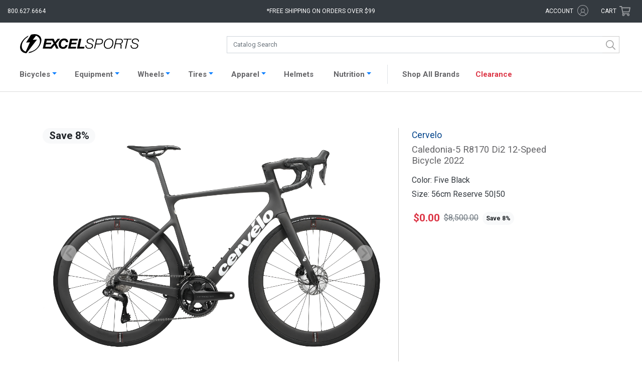

--- FILE ---
content_type: text/html; charset=UTF-8
request_url: https://www.excelsports.com/cervelo-caledonia-5-r8170-di2-12-speed-bicycle-2022
body_size: 20925
content:

<!DOCTYPE html>
<html lang="en-US" prefix="og: http://ogp.me/ns#">
<head>
    <meta charset="UTF-8">
    <meta name="viewport" content="width=device-width, initial-scale=1.0, minimum-scale=1.0, maximum-scale=2, user-scalable=yes">
    <meta name="verify-v1" content="/yArn7W6aiCBOS32Z+/rzXSyK+4XRuA4woYyOUpTDsI=">
    <meta name="google-site-verification" content="Jsr1_wN_hcz0IIvRZgK0hPorJTwvQCI3zsSI7yKjiWw">
    <meta name="google-site-verification" content="4Ogi2G6p9GjImofOrjOMudhf4AL2cNOR6Up-3Sp9h80">
    <meta name="google-site-verification" content="uPTLuX82JKZUpZ1nApPlZu_YWHcxivOvPEi-ZSO7WDs">
        <link rel="apple-touch-icon" href="/apple-touch-icon.png">
    <link rel="apple-touch-icon-precomposed" href="/apple-touch-icon-precomposed.png">
    <link href="https://fonts.googleapis.com/css?family=Roboto:100,400" rel="stylesheet">
    <meta name="csrf-param" content="_csrf">
<meta name="csrf-token" content="QJFNWrWg6fpRT8uUVqBkTmSYxuZuo1i0xIJUeq2H5j4ioHwV0sm8y2Ionqc8wzUXLq6Xkzj7Kd-qtDAU6MmqXQ==">
    <title>Cervelo Caledonia-5 R8170 Di2 12-Speed Bicycle 2022 Excel Sports | Shop Online From Boulder Colorado</title>
        <link rel="canonical" href="https://www.excelsports.com/cervelo-caledonia-5-r8170-di2-12-speed-bicycle-2022">
    <!-- Google Tag Manager -->
    <script>(function(w,d,s,l,i){w[l]=w[l]||[];w[l].push({'gtm.start':
    new Date().getTime(),event:'gtm.js'});var f=d.getElementsByTagName(s)[0],
    j=d.createElement(s),dl=l!='dataLayer'?'&l='+l:'';j.async=true;j.src=
    'https://www.googletagmanager.com/gtm.js?id='+i+dl;f.parentNode.insertBefore(j,f);
    })(window,document,'script','dataLayer','GTM-PXK4PH3R');</script>
    <!-- End Google Tag Manager -->
    <script>(function(w,d,s,l,i){w[l]=w[l]||[];w[l].push({'gtm.start':
    new Date().getTime(),event:'gtm.js'});var f=d.getElementsByTagName(s)[0],
    j=d.createElement(s),dl=l!='dataLayer'?'&l='+l:'';j.async=true;j.src=
    'https://www.googletagmanager.com/gtm.js?id='+i+dl;f.parentNode.insertBefore(j,f);
    })(window,document,'script','dataLayer','GTM-T4BBN2F');</script>
    <link href="/css/bootstrap.css?v=1769116394" rel="stylesheet">
<link href="/css/styles.css?v=1769116394" rel="stylesheet">
<link href="/css/styles2.css?v=1769116394" rel="stylesheet">
<link href="/css/search.css?v=1769116394" rel="stylesheet">    <script crossorigin="anonymous">
        (function(i,s,o,g,r,a,m){i['GoogleAnalyticsObject']=r;i[r]=i[r]||function(){
        (i[r].q=i[r].q||[]).push(arguments)},i[r].l=1*new Date();a=s.createElement(o),
        m=s.getElementsByTagName(o)[0];a.async=1;a.src=g;m.parentNode.insertBefore(a,m)
        })(window,document,'script','https://www.google-analytics.com/analytics.js','ga');
        ga('create', 'UA-8310605-1', 'auto');
        ga('send', 'pageview');
        ga('require', 'ec');
    </script>
    <!-- Facebook Pixel Code -->
    <script>
      !function(f,b,e,v,n,t,s)
      {if(f.fbq)return;n=f.fbq=function(){n.callMethod?
      n.callMethod.apply(n,arguments):n.queue.push(arguments)};
      if(!f._fbq)f._fbq=n;n.push=n;n.loaded=!0;n.version='2.0';
      n.queue=[];t=b.createElement(e);t.async=!0;
      t.src=v;s=b.getElementsByTagName(e)[0];
      s.parentNode.insertBefore(t,s)}(window, document,'script',
      'https://connect.facebook.net/en_US/fbevents.js');
      fbq('init', '1009300607997842');
      fbq('track', 'PageView');
    </script>
    <noscript>
      <img height="1" width="1" style="display:none" 
           src="https://www.facebook.com/tr?id=1009300607997842&ev=PageView&noscript=1"/>
    </noscript>
    <!-- End Facebook Pixel Code -->
    <base href="/">
    <script type="text/javascript" async src="https://cdn.swellrewards.com/loader/qmCLyuvetbJokiLdv9T7NQ.js"></script>
    <!-- Affirm JS -->
    <script>
    var _affirm_config = {
            public_api_key: "7IJKJXVZB00N6FKD",
            script: "https://cdn1.affirm.com/js/v2/affirm.js",
            locale: "en_US",
            country_code: "USA",
        };

    (function(m,g,n,d,a,e,h,c){var b=m[n]||{},k=document.createElement(e),p=document.getElementsByTagName(e)[0],l=function(a,b,c){return function(){a[b]._.push([c,arguments])}};b[d]=l(b,d,"set");var f=b[d];b[a]={};b[a]._=[];f._=[];b._=[];b[a][h]=l(b,a,h);b[c]=function(){b._.push([h,arguments])};a=0;for(c="set add save post open empty reset on off trigger ready setProduct".split(" ");a<c.length;a++)f[c[a]]=l(b,d,c[a]);a=0;for(c=["get","token","url","items"];a<c.length;a++)f[c[a]]=function(){};k.async=
    !0;k.src=g[e];p.parentNode.insertBefore(k,p);delete g[e];f(g);m[n]=b})(window,_affirm_config,"affirm","checkout","ui","script","ready","jsReady");
    </script>
</head>
<body class="product-page">
<!-- Google Tag Manager (noscript) -->
<noscript><iframe src="https://www.googletagmanager.com/ns.html?id=GTM-PXK4PH3R"
height="0" width="0" style="display:none;visibility:hidden"></iframe></noscript>
<!-- End Google Tag Manager (noscript) -->

<noscript><iframe src="https://www.googletagmanager.com/ns.html?id=GTM-T4BBN2F"
height="0" width="0" style="display:none;visibility:hidden"></iframe></noscript>
    <div id="overlayFilter"></div>
<div class="bs-canvas-overlay bs-canvas-anim bg-dark position-fixed w-100 h-100"></div>
<div class="wrap bs-offset-main bs-canvas-anim">
    <div id="header-top" class="bg-dark row m-0">

        <div class="col-2 col-md-3">
            <div class="d-xl-none btn" data-toggle="canvas" data-target="#bs-canvas-left-main" id="header-mobile-menu" aria-expanded="false" aria-controls="bs-canvas-left-main">
                <svg role="none" xmlns="http://www.w3.org/2000/svg" viewBox="0 0 100 80" width="20" height="20">
                    <rect width="100" height="9"></rect>
                    <rect y="30" width="100" height="9"></rect>
                    <rect y="60" width="100" height="9"></rect>
                </svg>
                <span class="d-none d-md-inline-block d-xl-none text-white pl-1">Catalog</span>
            </div>
            <div class="d-none d-xl-block text-white" id="header-phone">800.627.6664</div>
        </div>

        <div class="col-8 col-md-5 col-xl-6 text-center">
            <a aria-label="Excel Sports Boulder Home" id="header-logo" class="d-block d-md-none ml-auto mr-auto" href="/">  <svg aria-label="Excel Sports Boulder" xmlns="http://www.w3.org/2000/svg" viewBox="0 0 191 30.67">
    <path class="bolt" d="M25.36,25.41c-.71.55-1.43,1.06-2.18,1.53a24.29,24.29,0,0,1-9.75,3.6l1.45-1.92a19.72,19.72,0,0,0,8.5-3.25c.45-.3.89-.62,1.33-1,7-5.46,9.34-14,5.26-19A9.15,9.15,0,0,0,26,2.6l-.33-.12-5.32,6.7,6.89-.46-.62.81L12.29,28.06l-2,2.61c-.63,0-1.41-.11-2.25-.24h0A10,10,0,0,1,2,27C-2.53,21.45,1,11.51,9,5.25A25.89,25.89,0,0,1,13.6,2.39L12.33,4.55A22.72,22.72,0,0,0,10,6.17c-7,5.46-9.34,14-5.26,19a9.27,9.27,0,0,0,4.37,2.95l6.69-15-6,.41,5.72-9.33,2-3.28A18.41,18.41,0,0,1,26.68.38a10,10,0,0,1,5.58,3.33C36.77,9.28,33.37,19.15,25.36,25.41Z"></path>
    <path class="excel" d="M39.84,7.42h12.3v2.93H42.77l-.72,3.39h8.1l-.59,2.7H41.47l-.84,3.88h8.89l-.63,2.93H36.46Z"></path>
    <path class="excel" d="M54,14.91,50.18,7.42H54l2.28,5.23,4.13-5.23h4.19l-6.7,7.65,4,8.18H58L55.5,17.6l-4.6,5.65H46.62Z"></path>
    <path class="excel" d="M73.75,12.92A2.69,2.69,0,0,0,70.86,10c-3.63,0-5.28,3.61-5.28,6.65,0,2.17,1.08,4.08,3.65,4.08A3.91,3.91,0,0,0,73,17.55h3.54c-1.45,4.41-3.88,6.08-7.38,6.08-4.51,0-7.15-2.55-7.15-7C62,11.5,65.4,7,70.84,7c3.72,0,6.54,2,6.45,5.88Z"></path>
    <path class="excel" d="M80.53,7.42h12.3l-.61,2.93H83.47l-.72,3.39h8.1l-.59,2.7h-8.1l-.84,3.88h8.89l-.63,2.93H77.15Z"></path>
    <path class="excel" d="M94.9,7.42h3.57l-2.75,12.9h7.78l-.63,2.93H91.52Z"></path>
    <path class="sports" d="M116.87,12c0-2.77-1.51-3.66-4.26-3.66-2,0-4.11.91-4.11,3.17,0,1.69,1.35,2.22,2.71,2.62l1.71.51c2.21.67,4.34,1.38,4.34,4,0,1.55-1,4.87-6.23,4.87-3.61,0-6.25-1.7-6.07-5.54h1.53c-.15,3.08,1.72,4.26,4.65,4.26,2.1,0,4.58-1,4.58-3.39s-2.21-2.64-4-3.15l-1.58-.47c-1.87-.53-3.18-1.64-3.18-3.68,0-3.17,2.84-4.52,5.71-4.52,3.27,0,5.91,1.28,5.73,4.94Z"></path>
    <path class="sports" d="M122.51,7.42H129c2.41,0,4.29,1.46,4.29,3.9,0,3.28-2.33,5.15-5.55,5.15h-5.69l-1.49,6.78H119Zm-.16,7.76h5.44c2.23,0,4-1.35,4-3.64,0-2.1-1.31-2.83-3.27-2.83h-4.72Z"></path>
    <path class="sports" d="M134.58,16.84c0-5.05,3.23-9.75,8.76-9.75,4.11,0,6.68,2.64,6.68,6.63,0,5.16-3.14,9.86-8.82,9.86C137,23.58,134.58,20.83,134.58,16.84Zm8.74-8.47c-4.85,0-7.2,4.31-7.2,8.61a4.93,4.93,0,0,0,5.32,5.32c4.38,0,7-4.28,7-8.21C148.48,10.81,146.86,8.37,143.32,8.37Z"></path>
    <path class="sports" d="M154.08,7.42h6.86c2.68,0,4.22,1.35,4.22,3.95a4.27,4.27,0,0,1-4.09,4.32v0a2.54,2.54,0,0,1,2.06,2.84c0,1.11-.23,2.22-.23,3.31a2.9,2.9,0,0,0,.27,1.37h-1.58c-.18-.11-.22-1.46-.22-1.62,0-.93.22-1.9.22-2.84,0-1.5-.56-2.57-2.21-2.57h-5.69l-1.51,7h-1.53ZM154,14.94h5.44c2.32,0,4.19-1.11,4.19-3.46,0-1.86-.79-2.77-2.75-2.77h-5.53Z"></path>
    <path class="sports" d="M166.58,7.42h12.59l-.27,1.29h-5.53l-3.22,14.54h-1.54l3.23-14.54h-5.53Z"></path>
    <path class="sports" d="M189.46,12c0-2.77-1.51-3.66-4.27-3.66-2,0-4.1.91-4.1,3.17,0,1.69,1.35,2.22,2.71,2.62l1.71.51c2.21.67,4.33,1.38,4.33,4,0,1.55-1,4.87-6.22,4.87-3.61,0-6.25-1.7-6.07-5.54h1.53c-.16,3.08,1.71,4.26,4.65,4.26,2.1,0,4.58-1,4.58-3.39s-2.21-2.64-4-3.15l-1.57-.47c-1.88-.53-3.19-1.64-3.19-3.68,0-3.17,2.85-4.52,5.71-4.52,3.27,0,5.91,1.28,5.73,4.94Z"></path>
  </svg></a>
            <div class="d-none d-md-block" id="header-free-shipping">*Free shipping on orders over $99</div>
            
            <div class="free-shipping-message">
                <span class="close">X</span>
                <h4>Free Shipping Policy</h4>
                <p>Free Shipping applies to all orders placed for $99 and above <br>(pre-tax value). Some restrictions apply:</p>
                <ul>
                    <li>Offer valid in the Lower 48 States only</li>
                    <li>Excludes Complete Bicycles, Framesets, and some other oversize items</li>
                    <li>Excludes certain sale items</li>
                </ul>
            </div>

        </div>

        <div class="col-2 col-md-4 col-xl-3">
            <div class="row">
                <div id="header-account" class="d-none d-md-inline-block col-md-8 text-right">
                    <span title="Excel Rewards Value" id="hdr-rewards" class="hdr-rewards text-success mr-1"></span>
                    <a href="/account/login">
                    <span class="text-white d-inline-block">account</span>
                        <svg aria-label="Account" class="svg-icon icon-account" xmlns="http://www.w3.org/2000/svg" viewBox="0 0 16.65 16.65"><g id="Layer_2" data-name="Layer 2"><g id="Layer_2-2" data-name="Layer 2"><g class="cls-1"><path class="cls-2" d="M8.34,0A8.33,8.33,0,1,1,0,8.34,8.33,8.33,0,0,1,8.34,0Zm0,5.29a3.06,3.06,0,0,1,3,3.05,3,3,0,0,1-1.29,2.48,5,5,0,0,1,3,3.22,7.48,7.48,0,1,0-9.59,0,5.11,5.11,0,0,1,3.05-3.22A3,3,0,0,1,5.29,8.34a3.06,3.06,0,0,1,3.05-3Zm4,9.29a4.18,4.18,0,0,0-8.11,0A7.23,7.23,0,0,0,8.34,15.8,7.18,7.18,0,0,0,12.38,14.58Zm-4-8.41a2.17,2.17,0,1,0,2.17,2.17A2.17,2.17,0,0,0,8.34,6.17Z"/></g></g></g></svg>                    </a>
                </div>
                <div id="header-cart" class="col-md-4 p-0 text-right mr-3 mr-md-0 pr-md-3">
                    <a href="/cart/">
                        <span class="d-none d-md-inline-block text-white">Cart</span>
                        <svg class="svg-icon icon-shopping-cart" xmlns="http://www.w3.org/2000/svg" viewBox="0 0 576 512"><path d="M551.991 64H144.28l-8.726-44.608C133.35 8.128 123.478 0 112 0H12C5.373 0 0 5.373 0 12v24c0 6.627 5.373 12 12 12h80.24l69.594 355.701C150.796 415.201 144 430.802 144 448c0 35.346 28.654 64 64 64s64-28.654 64-64a63.681 63.681 0 0 0-8.583-32h145.167a63.681 63.681 0 0 0-8.583 32c0 35.346 28.654 64 64 64 35.346 0 64-28.654 64-64 0-18.136-7.556-34.496-19.676-46.142l1.035-4.757c3.254-14.96-8.142-29.101-23.452-29.101H203.76l-9.39-48h312.405c11.29 0 21.054-7.869 23.452-18.902l45.216-208C578.695 78.139 567.299 64 551.991 64zM208 472c-13.234 0-24-10.766-24-24s10.766-24 24-24 24 10.766 24 24-10.766 24-24 24zm256 0c-13.234 0-24-10.766-24-24s10.766-24 24-24 24 10.766 24 24-10.766 24-24 24zm23.438-200H184.98l-31.31-160h368.548l-34.78 160z"/></svg>                        <span class="cart-items bg-success text-light text-center rounded-circle d-none"></span>
                    </a>
                </div>
            </div>
        </div>

    </div>

    <div class="wrap-header pt-xl-3 pb-xl-2 bg-white">
        <div id="catalog-search" class="row no-gutters ml-auto mr-auto">
            <a id="header-logo-search" class="d-none col-md-4 d-md-block ml-auto mr-auto" href="/">  <svg aria-label="Excel Sports Boulder" xmlns="http://www.w3.org/2000/svg" viewBox="0 0 191 30.67">
    <path class="bolt" d="M25.36,25.41c-.71.55-1.43,1.06-2.18,1.53a24.29,24.29,0,0,1-9.75,3.6l1.45-1.92a19.72,19.72,0,0,0,8.5-3.25c.45-.3.89-.62,1.33-1,7-5.46,9.34-14,5.26-19A9.15,9.15,0,0,0,26,2.6l-.33-.12-5.32,6.7,6.89-.46-.62.81L12.29,28.06l-2,2.61c-.63,0-1.41-.11-2.25-.24h0A10,10,0,0,1,2,27C-2.53,21.45,1,11.51,9,5.25A25.89,25.89,0,0,1,13.6,2.39L12.33,4.55A22.72,22.72,0,0,0,10,6.17c-7,5.46-9.34,14-5.26,19a9.27,9.27,0,0,0,4.37,2.95l6.69-15-6,.41,5.72-9.33,2-3.28A18.41,18.41,0,0,1,26.68.38a10,10,0,0,1,5.58,3.33C36.77,9.28,33.37,19.15,25.36,25.41Z"></path>
    <path class="excel" d="M39.84,7.42h12.3v2.93H42.77l-.72,3.39h8.1l-.59,2.7H41.47l-.84,3.88h8.89l-.63,2.93H36.46Z"></path>
    <path class="excel" d="M54,14.91,50.18,7.42H54l2.28,5.23,4.13-5.23h4.19l-6.7,7.65,4,8.18H58L55.5,17.6l-4.6,5.65H46.62Z"></path>
    <path class="excel" d="M73.75,12.92A2.69,2.69,0,0,0,70.86,10c-3.63,0-5.28,3.61-5.28,6.65,0,2.17,1.08,4.08,3.65,4.08A3.91,3.91,0,0,0,73,17.55h3.54c-1.45,4.41-3.88,6.08-7.38,6.08-4.51,0-7.15-2.55-7.15-7C62,11.5,65.4,7,70.84,7c3.72,0,6.54,2,6.45,5.88Z"></path>
    <path class="excel" d="M80.53,7.42h12.3l-.61,2.93H83.47l-.72,3.39h8.1l-.59,2.7h-8.1l-.84,3.88h8.89l-.63,2.93H77.15Z"></path>
    <path class="excel" d="M94.9,7.42h3.57l-2.75,12.9h7.78l-.63,2.93H91.52Z"></path>
    <path class="sports" d="M116.87,12c0-2.77-1.51-3.66-4.26-3.66-2,0-4.11.91-4.11,3.17,0,1.69,1.35,2.22,2.71,2.62l1.71.51c2.21.67,4.34,1.38,4.34,4,0,1.55-1,4.87-6.23,4.87-3.61,0-6.25-1.7-6.07-5.54h1.53c-.15,3.08,1.72,4.26,4.65,4.26,2.1,0,4.58-1,4.58-3.39s-2.21-2.64-4-3.15l-1.58-.47c-1.87-.53-3.18-1.64-3.18-3.68,0-3.17,2.84-4.52,5.71-4.52,3.27,0,5.91,1.28,5.73,4.94Z"></path>
    <path class="sports" d="M122.51,7.42H129c2.41,0,4.29,1.46,4.29,3.9,0,3.28-2.33,5.15-5.55,5.15h-5.69l-1.49,6.78H119Zm-.16,7.76h5.44c2.23,0,4-1.35,4-3.64,0-2.1-1.31-2.83-3.27-2.83h-4.72Z"></path>
    <path class="sports" d="M134.58,16.84c0-5.05,3.23-9.75,8.76-9.75,4.11,0,6.68,2.64,6.68,6.63,0,5.16-3.14,9.86-8.82,9.86C137,23.58,134.58,20.83,134.58,16.84Zm8.74-8.47c-4.85,0-7.2,4.31-7.2,8.61a4.93,4.93,0,0,0,5.32,5.32c4.38,0,7-4.28,7-8.21C148.48,10.81,146.86,8.37,143.32,8.37Z"></path>
    <path class="sports" d="M154.08,7.42h6.86c2.68,0,4.22,1.35,4.22,3.95a4.27,4.27,0,0,1-4.09,4.32v0a2.54,2.54,0,0,1,2.06,2.84c0,1.11-.23,2.22-.23,3.31a2.9,2.9,0,0,0,.27,1.37h-1.58c-.18-.11-.22-1.46-.22-1.62,0-.93.22-1.9.22-2.84,0-1.5-.56-2.57-2.21-2.57h-5.69l-1.51,7h-1.53ZM154,14.94h5.44c2.32,0,4.19-1.11,4.19-3.46,0-1.86-.79-2.77-2.75-2.77h-5.53Z"></path>
    <path class="sports" d="M166.58,7.42h12.59l-.27,1.29h-5.53l-3.22,14.54h-1.54l3.23-14.54h-5.53Z"></path>
    <path class="sports" d="M189.46,12c0-2.77-1.51-3.66-4.27-3.66-2,0-4.1.91-4.1,3.17,0,1.69,1.35,2.22,2.71,2.62l1.71.51c2.21.67,4.33,1.38,4.33,4,0,1.55-1,4.87-6.22,4.87-3.61,0-6.25-1.7-6.07-5.54h1.53c-.16,3.08,1.71,4.26,4.65,4.26,2.1,0,4.58-1,4.58-3.39s-2.21-2.64-4-3.15l-1.57-.47c-1.88-.53-3.19-1.64-3.19-3.68,0-3.17,2.85-4.52,5.71-4.52,3.27,0,5.91,1.28,5.73,4.94Z"></path>
  </svg></a>
            <div id="search" class="col-12 col-md-8"></div>
        </div>
    </div>

    
    <nav id="productNav" class="navbar navbar-expand-xl navbar-light bg-white p-1">
    <div class="container-fluid" style="padding: 0 !important;">
        <div class="pt-1 collapse navbar-collapse border border-right-0 border-bottom-0 border-left-0" id="navbarProducts">
            <ul id="headerNav" class="navbar-nav ml-auto mr-auto">

                <li class="nav-item active d-md-none">
                    <a class="nav-link" href="/">Home <span class="sr-only">(current)</span></a>
                </li>

                <li class="nav-item dropdown">
                    <a class="nav-link dropdown-toggle" data-toggle="dropdown" href="#" role="button" aria-haspopup="true" aria-expanded="false">Bicycles</a>
                    <div style="width: 163px;" class="dropdown-menu catalog-nav rounded-0 pt-3 pl-2 pb-3" role="menu">
                        <ul class="list-group"><li><a class='nav-cat-link parent mt-0 ml-1' href='/category/road-bikes'>Road</a><ul class="list-group"><li><a class="nav-cat-link mt-0 ml-4" href="/category/road-bicycles">Complete</a></li></ul><ul class="list-group"><li><a class="nav-cat-link mt-0 ml-4" href="/category/electric-road-bikes">Electric</a></li></ul><ul class="list-group"><li><a class="nav-cat-link mt-0 ml-4" href="/category/road-framesets">Framesets</a></li></ul></li></ul><ul class="list-group"><li><a class='nav-cat-link parent mt-0 ml-1' href='/category/gravel-bikes'>Gravel</a><ul class="list-group"><li><a class="nav-cat-link mt-0 ml-4" href="/category/gravel-bicycles">Complete</a></li></ul><ul class="list-group"><li><a class="nav-cat-link mt-0 ml-4" href="/category/gravel-complete-bicycles-e-bike">Electric</a></li></ul><ul class="list-group"><li><a class="nav-cat-link mt-0 ml-4" href="/category/gravel-framesets">Framesets</a></li></ul></li></ul><ul class="list-group"><li><a class='nav-cat-link parent mt-0 ml-1' href='/category/mountain-bikes'>Mountain</a><ul class="list-group"><li><a class="nav-cat-link mt-0 ml-4" href="/category/mountain-bicycles">Complete</a></li></ul><ul class="list-group"><li><a class="nav-cat-link mt-0 ml-4" href="/category/electric-mountain-bikes">Electric</a></li></ul><ul class="list-group"><li><a class="nav-cat-link mt-0 ml-4" href="/category/mountain-framesets">Framesets</a></li></ul></li></ul><ul class="list-group"><li><a class='nav-cat-link parent mt-0 ml-1' href='/category/city-bikes'>City</a><ul class="list-group"><li><a class="nav-cat-link mt-0 ml-4" href="/category/electric-city-bikes">Electric</a></li></ul></li></ul>                    </div>
                    </a>
                </li>

                <li class="nav-item dropdown">
                    <a class="nav-link dropdown-toggle" data-toggle="dropdown" href="#" role="button" aria-haspopup="true" aria-expanded="false">Equipment</a>
                    <div style="width: 1082px; left: -68px;" class="dropdown-menu catalog-nav rounded-0 pt-0 pl-3 pb-3" role="menu">
                        <div class="row">
                            <div class="col-md-6">
                                <h3 class="display-4" style="font-weight: 600; font-size: 14px;">Components</h3>
                                                                <div class="row">
                                    <div class="col-md-6">
                                        <ul class="list-group"><li><a class='nav-cat-link mt-0 ml-1' href='/category/aero-bars'>Aero Bars</a></li><li><a class='nav-cat-link mt-0 ml-1' href='/category/bar-tape-grips'>Bar Tape / Grips</a></li><li><a class='nav-cat-link mt-0 ml-1' href='/category/bottom-brackets'>Bottom Brackets</a></li><li><a class='nav-cat-link mt-0 ml-1' href='/category/brake-levers'>Brake Levers</a></li><li><a class='nav-cat-link mt-0 ml-1' href='/category/brake-pads'>Brake Pads</a></li><li><a class='nav-cat-link mt-0 ml-1' href='/category/brakes'>Brakes</a></li><li><a class='nav-cat-link mt-0 ml-1' href='/category/cassettes'>Cassettes</a></li><li><a class='nav-cat-link mt-0 ml-1' href='/category/chainrings'>Chainrings</a></li><li><a class='nav-cat-link mt-0 ml-1' href='/category/chains'>Chains</a></li><li><a class='nav-cat-link mt-0 ml-1' href='/category/cranksets'>Cranksets</a></li><li><a class='nav-cat-link mt-0 ml-1' href='/category/derailleurs'>Derailleurs</a></li><li><a class='nav-cat-link mt-0 ml-1' href='/category/forks'>Forks</a></li></ul>                                    </div>
                                    <div class="col-md-6">
                                        <ul class="list-group"><li><a class='nav-cat-link mt-0 ml-1' href='/category/groups'>Groups</a></li><li><a class='nav-cat-link mt-0 ml-1' href='/category/handlebars'>Handlebars</a></li><li><a class='nav-cat-link mt-0 ml-1' href='/category/headsets'>Headsets</a></li><li><a class='nav-cat-link mt-0 ml-1' href='/category/pedals'>Pedals</a></li><li><a class='nav-cat-link mt-0 ml-1' href='/category/power-meters'>Power Meters</a></li><li><a class='nav-cat-link mt-0 ml-1' href='/category/saddles'>Saddles</a></li><li><a class='nav-cat-link mt-0 ml-1' href='/category/shifters'>Shifters</a></li><li><a class='nav-cat-link mt-0 ml-1' href='/category/skewers-thru-axles'>Skewers / Thru-axles</a></li><li><a class='nav-cat-link mt-0 ml-1' href='/category/stems'>Stems</a></li><li><a class='nav-cat-link mt-0 ml-1' href='/category/tires'>Tires</a></li><li><a class='nav-cat-link mt-0 ml-1' href='/category/tubes'>Tubes</a></li><li><a class='nav-cat-link mt-0 ml-1' href='/category/wheels'>Wheels</a></li></ul>                                    </div>
                                </div>
                            </div>
                            <div class="col-md-6" style="border-left: 1px solid #ccc;">
                                <h3 class="display-4" style="font-weight: 600; font-size: 14px;">Accessories</h3>
                                                                <div class="row">
                                    <div class="col-md-6">
                                        <ul class="list-group"><li><a class='nav-cat-link mt-0 ml-1' href='/category/wheel-accessories-misc'>Accessories / Misc</a></li><li><a class='nav-cat-link mt-0 ml-1' href='/category/bells'>Bells</a></li><li><a class='nav-cat-link mt-0 ml-1' href='/category/cables-and-housing'>Cables / Housing</a></li><li><a class='nav-cat-link mt-0 ml-1' href='/category/cervelo-small-parts'>Cervelo Small Parts</a></li><li><a class='nav-cat-link mt-0 ml-1' href='/category/computers'>Computers</a></li><li><a class='nav-cat-link mt-0 ml-1' href='/category/drivetrain-misc-and-small-parts'>Drivetrain Misc / Small Parts</a></li><li><a class='nav-cat-link mt-0 ml-1' href='/category/electric-pumps'>Electric Pumps</a></li><li><a class='nav-cat-link mt-0 ml-1' href='/category/electronic-supplies'>Electronic Supplies</a></li><li><a class='nav-cat-link mt-0 ml-1' href='/category/fenders-and-commuting'>Fenders / Commuting</a></li><li><a class='nav-cat-link mt-0 ml-1' href='/category/globe-accessories'>Globe Accessories</a></li><li><a class='nav-cat-link mt-0 ml-1' href='/category/hubs-spokes-nipples'>Hubs / Spokes / Nipples</a></li><li><a class='nav-cat-link mt-0 ml-1' href='/category/hydration-packs-accessories'>Hydration Packs / Accessories</a></li></ul>                                    </div>
                                    <div class="col-md-6">
                                        <ul class="list-group"><li><a class='nav-cat-link mt-0 ml-1' href='/category/indoor-trainers-rollers'>Indoor Trainers / Rollers</a></li><li><a class='nav-cat-link mt-0 ml-1' href='/category/lights-bells-safety'>Lights / Radar</a></li><li><a class='nav-cat-link mt-0 ml-1' href='/category/pumps-and-co2'>Pumps / CO2</a></li><li><a class='nav-cat-link mt-0 ml-1' href='/category/sealant-tape-patch-kits'>Sealant / Tape / Patch Kits</a></li><li><a class='nav-cat-link mt-0 ml-1' href='/category/seat-bags'>Seat / Frame Bags</a></li><li><a class='nav-cat-link mt-0 ml-1' href='/category/seatpost-clamps'>Seatpost / Clamps</a></li><li><a class='nav-cat-link mt-0 ml-1' href='/category/storage-travel'>Storage / Travel</a></li><li><a class='nav-cat-link mt-0 ml-1' href='/category/tools-maintenance'>Tools / Maintenance</a></li><li><a class='nav-cat-link mt-0 ml-1' href='/category/travel-bags-accessories'>Travel Bags / Accessories</a></li><li><a class='nav-cat-link mt-0 ml-1' href='/category/valves-and-extenders'>Valves / Extenders</a></li><li><a class='nav-cat-link mt-0 ml-1' href='/category/water-bottle-cage'>Water Bottle Cages</a></li><li><a class='nav-cat-link mt-0 ml-1' href='/category/water-bottles'>Water Bottles</a></li></ul>                                    </div>
                                </div>
                            </div>
                        </div>
                    </div>
                    </a>
                </li>

                <li class="nav-item dropdown">
                    <a class="nav-link dropdown-toggle" data-toggle="dropdown" href="#" role="button" aria-haspopup="true" aria-expanded="false">Wheels</a>
                    <div style="width: 163px;" class="dropdown-menu catalog-nav rounded-0 pt-3 pl-3 pb-3" role="menu">
                        <ul class="list-group"><li><a class='nav-cat-link mt-0 ml-1' href='/category/road-wheels'>Road</a></li><li><a class='nav-cat-link mt-0 ml-1' href='/category/gravel-wheels'>Gravel</a></li><li><a class='nav-cat-link mt-0 ml-1' href='/category/mountain-wheels'>Mountain</a></li></ul>                    </div>
                    </a>
                </li>

                <li class="nav-item dropdown">
                    <a class="nav-link dropdown-toggle" data-toggle="dropdown" href="#" role="button" aria-haspopup="true" aria-expanded="false">Tires</a>
                    <div style="width: 163px;" class="dropdown-menu catalog-nav rounded-0 pt-3 pl-3 pb-3" role="menu">
                        <ul class="list-group"><li><a class='nav-cat-link mt-0 ml-1' href='/category/road-tires'>Road</a></li><li><a class='nav-cat-link mt-0 ml-1' href='/category/gravel-tires'>Gravel</a></li><li><a class='nav-cat-link mt-0 ml-1' href='/category/mountain-tires'>Mountain</a></li></ul>                        <h3 class="display-4 pl-2" style="font-weight: 600; font-size: 14px;">Tubes</h3>
                        <ul class="list-group"><li><a class='nav-cat-link mt-0 ml-1' href='/category/road-tubes'>Road</a></li><li><a class='nav-cat-link mt-0 ml-1' href='/category/gravel-tubes'>Gravel</a></li><li><a class='nav-cat-link mt-0 ml-1' href='/category/tpu-tubes'>TPU Tubes</a></li><li><a class='nav-cat-link mt-0 ml-1' href='/category/mountain-tubes'>Mountain</a></li></ul>                    </div>
                    </a>
                </li>

                <li class="nav-item dropdown">
                    <a class="nav-link dropdown-toggle" data-toggle="dropdown" href="#" role="button" aria-haspopup="true" aria-expanded="false">Apparel</a>
                    <div style="width: 438px;" class="dropdown-menu catalog-nav rounded-0 pt-0 pl-4 pb-3" role="menu">
                        <div class="row">
                            <div class="col-md-6">
                                <h3 class="display-4 pl-2" style="font-weight: 600; font-size: 14px;">Mens and Womens</h3>
                                <ul class="list-group"><li><a class='nav-cat-link mt-0 ml-1' href='/category/baselayers'>Baselayers</a></li><li><a class='nav-cat-link mt-0 ml-1' href='/category/casual-wear'>Casual Wear</a></li><li><a class='nav-cat-link mt-0 ml-1' href='/category/Jackets'>Jackets</a></li><li><a class='nav-cat-link mt-0 ml-1' href='/category/jerseys'>Jerseys</a></li><li><a class='nav-cat-link mt-0 ml-1' href='/category/shorts-bib-shorts'>Shorts / Bib Shorts</a></li><li><a class='nav-cat-link mt-0 ml-1' href='/category/tights-knickers'>Tights / Knickers</a></li><li><a class='nav-cat-link mt-0 ml-1' href='/category/vests'>Vests</a></li></ul>                            </div>
                            <div class="col-md-6 pl-4" style="border-left: 1px solid #ccc;">
                                <h3 class="display-4" style="padding-left: 6px; font-weight: 600; font-size: 14px;">Accessories</h3>
                                <ul class="list-group"><li><a class='nav-cat-link mt-0 ml-1' href='/category/clothing-accessories'>Accessories</a></li><li><a class='nav-cat-link mt-0 ml-1' href='/category/body-care-products'>Body Care Products</a></li><li><a class='nav-cat-link mt-0 ml-1' href='/category/eyewears'>Eyewear</a></li><li><a class='nav-cat-link mt-0 ml-1' href='/category/gloves'>Gloves</a></li><li><a class='nav-cat-link mt-0 ml-1' href='/category/headwear'>Headwear</a></li><li><a class='nav-cat-link mt-0 ml-1' href='/category/helmets-mens-womens'>Helmets</a></li><li><a class='nav-cat-link mt-0 ml-1' href='/category/shoes'>Shoes</a></li><li><a class='nav-cat-link mt-0 ml-1' href='/category/socks'>Socks</a></li><li><a class='nav-cat-link mt-0 ml-1' href='/category/warmers'>Warmers</a></li></ul>                            </div>
                            </div>
                        </div>
                    </a>
                </li>
                
                <li class="nav-item pr-4">
                    <a class="nav-link" href="/category/helmets-mens-womens">Helmets</a>
                </li>

                <li class="nav-item pr-4 d-none">
                    <a class="nav-link" href="/category/gifts">Gifts</a>
                </li>

                <li class="nav-item dropdown">
                    <a class="nav-link dropdown-toggle" data-toggle="dropdown" href="#" role="button" aria-haspopup="true" aria-expanded="false">Nutrition</a>
                    <div style="width: 250px;" class="dropdown-menu catalog-nav rounded-0 pt-3 pl-3 pb-3" role="menu">
                        <ul class="list-group"><li><a class='nav-cat-link mt-0 ml-1' href='/category/nutrition-bars'>Bars</a></li><li><a class='nav-cat-link mt-0 ml-1' href='/category/nutrition-bites'>Bites</a></li><li><a class='nav-cat-link mt-0 ml-1' href='/category/nutrition-drink-mix-tablets'>Drink Mix Tablets</a></li><li><a class='nav-cat-link mt-0 ml-1' href='/category/nutrition-gels'>Gels</a></li><li><a class='nav-cat-link mt-0 ml-1' href='/category/nutrition-hydration-drink-mix'>Hydration Drink Mix</a></li><li><a class='nav-cat-link mt-0 ml-1' href='/category/nutrition-recovery-drink-mix'>Recovery Drink Mix</a></li><li><a class='nav-cat-link mt-0 ml-1' href='/category/nutrition-supplements'>Supplements</a></li><li><a class='nav-cat-link mt-0 ml-1' href='/category/nutrition-waffles-and-wafers'>Waffles / Wafers </a></li></ul>                    </div>
                    </a>
                </li>

                <li class="nav-item pr-2">
                    <a class="nav-link border-left" style="padding-left: 1.85rem;" href="/brands">Shop All Brands</a>
                </li>

                <li class="nav-item pl-2">
                    <a class="nav-link" style="color: #dc3545 !important;" href="/clearance">Clearance</a>
                </li>

            </ul>
        </div>
    </div>
</nav>

    <div style="" id="searchResults" class="container-fluid d-none">
        <h1 id="pageTitleAlgolia" class="search-keyword text-lg-center display-4 pt-3 mt-0"></h1>
        <div class="row">
            <div id="filter-by-algolia" class="col-lg-3 col-md-12">
                <div class="filter-window">
                    <h5 class="h5 show-hide-algolia-product-filter d-lg-none">Filters <span class="filter-caret"><svg class="svg-icon icon-caret-down" xmlns="http://www.w3.org/2000/svg" viewBox="0 0 320 512"><path d="M31.3 192h257.3c17.8 0 26.7 21.5 14.1 34.1L174.1 354.8c-7.8 7.8-20.5 7.8-28.3 0L17.2 226.1C4.6 213.5 13.5 192 31.3 192z"/></svg></span><span class="filter-caret filter-caret-close d-none"><svg class="svg-icon icon-times" xmlns="http://www.w3.org/2000/svg" viewBox="0 0 384 512"><path d="M323.1 441l53.9-53.9c9.4-9.4 9.4-24.5 0-33.9L279.8 256l97.2-97.2c9.4-9.4 9.4-24.5 0-33.9L323.1 71c-9.4-9.4-24.5-9.4-33.9 0L192 168.2 94.8 71c-9.4-9.4-24.5-9.4-33.9 0L7 124.9c-9.4 9.4-9.4 24.5 0 33.9l97.2 97.2L7 353.2c-9.4 9.4-9.4 24.5 0 33.9L60.9 441c9.4 9.4 24.5 9.4 33.9 0l97.2-97.2 97.2 97.2c9.3 9.3 24.5 9.3 33.9 0z"/></svg></span></h5>
                    <div class="filter-items-algolia d-lg-block">
                        <div id="sort-by"></div>
                        <div id="refinement-brand"></div>
                        <div id="refinement-category"></div>
                        <div id="refinement-size"></div>
                        <div id="refinement-color"></div>
                        <div id="refinement-other"></div>
                    </div>
                </div>
            </div>
            <div class="col-md-12 col-lg-9">
                <div id="clear-refinements"></div>
                <div id="current-refinements" class="mt-2"></div>
                <div id="hits"></div>
                <div id="overlayAlgolia"></div>
            </div>
        </div>
    </div>

    <div style="" id="main-content" class="container pt-0 pt-md-4">

    
        
<div id="mini-cart-2"></div>

<h1 id="breadCrumb" class="text-lg-center display-4 mt-3 pt-2"></h1>

<div class="row mt-0 mt-lg-5 pb-3 product-selector product-gallery ml-0 mr-0">

        
    <div class="wrap-product-gallery wrap-auto-cropping col-md-12 col-lg-8" style="max-width:709px;padding-left:0;">
        <span class="badge badge-pill badge-light" style="font-size: 21px;">Save 8%</span>        <div id="productCarousel" class="carousel slide carousel-fade ml-auto mr-auto mt-4 mt-lg-0" data-interval="false" data-touch="false"><div class="col-12 d-xl-flex justify-content-center title-gallery d-none"><div id="prev-thumb-page" class="col-1 btn btn-default thumb-gallery-nav "><svg class="svg-icon icon-chevron-left" xmlns="http://www.w3.org/2000/svg" viewBox="0 0 320 512"><path d="M34.52 239.03L228.87 44.69c9.37-9.37 24.57-9.37 33.94 0l22.67 22.67c9.36 9.36 9.37 24.52.04 33.9L131.49 256l154.02 154.75c9.34 9.38 9.32 24.54-.04 33.9l-22.67 22.67c-9.37 9.37-24.57 9.37-33.94 0L34.52 272.97c-9.37-9.37-9.37-24.57 0-33.94z"/></svg></div><div id="gallery-thumb-overflow" style="overflow:hidden;"><div id="gallery-thumb-container" class="col-10"><div id="thumb-0" class=" thumb-page-visible thumb-container gallery-120707" data-target="#productCarousel" data-slide-to="0"><img src="https://images.excelsports.com/public/medium/120707-1.jpg" width="60px" height="26px" alt=""></div><div id="thumb-1" class=" thumb-page-visible thumb-container gallery-120707" data-target="#productCarousel" data-slide-to="1"><img src="https://images.excelsports.com/public/medium/120707-2.jpg" width="60px" height="26px" alt=""></div><div id="thumb-2" class=" thumb-page-visible thumb-container gallery-120707" data-target="#productCarousel" data-slide-to="2"><img src="https://images.excelsports.com/public/medium/120707-3.jpg" width="60px" height="26px" alt=""></div><div id="thumb-3" class=" thumb-page-visible thumb-container gallery-120707" data-target="#productCarousel" data-slide-to="3"><img src="https://images.excelsports.com/public/medium/120707-4.jpg" width="60px" height="26px" alt=""></div><div id="thumb-4" class=" thumb-page-visible thumb-container gallery-120707" data-target="#productCarousel" data-slide-to="4"><img src="https://images.excelsports.com/public/medium/120707-5.jpg" width="60px" height="26px" alt=""></div><div id="thumb-5" class=" thumb-page-visible thumb-container gallery-120707" data-target="#productCarousel" data-slide-to="5"><img src="https://images.excelsports.com/public/medium/120707-6.jpg" width="60px" height="26px" alt=""></div><div id="thumb-6" class=" thumb-page-visible thumb-container gallery-120707" data-target="#productCarousel" data-slide-to="6"><img src="https://images.excelsports.com/public/medium/120707-7.jpg" width="60px" height="26px" alt=""></div><div id="thumb-7" class=" thumb-page-visible thumb-container gallery-120707" data-target="#productCarousel" data-slide-to="7"><img src="https://images.excelsports.com/public/medium/120707-8.jpg" width="60px" height="26px" alt=""></div><div id="thumb-8" class=" thumb-page-visible thumb-container gallery-120707" data-target="#productCarousel" data-slide-to="8"><img src="https://images.excelsports.com/public/medium/120707-9.jpg" width="60px" height="26px" alt=""></div><div id="thumb-9" class=" thumb-page-visible thumb-container gallery-120707" data-target="#productCarousel" data-slide-to="9"><img src="https://images.excelsports.com/public/medium/120707-10.jpg" width="60px" height="26px" alt=""></div><div id="thumb-10" class=" thumb-page-visible thumb-container gallery-120707" data-target="#productCarousel" data-slide-to="10"><img src="https://images.excelsports.com/public/medium/120707-11.jpg" width="60px" height="26px" alt=""></div><div id="thumb-11" class=" thumb-page-visible thumb-container gallery-120707" data-target="#productCarousel" data-slide-to="11"><img src="https://images.excelsports.com/public/medium/120707-12.jpg" width="60px" height="26px" alt=""></div></div></div><div id="next-thumb-page" class="col-1 btn btn-default thumb-gallery-nav "><svg class="svg-icon icon-chevron-right" xmlns="http://www.w3.org/2000/svg" viewBox="0 0 320 512"><path d="M285.476 272.971L91.132 467.314c-9.373 9.373-24.569 9.373-33.941 0l-22.667-22.667c-9.357-9.357-9.375-24.522-.04-33.901L188.505 256 34.484 101.255c-9.335-9.379-9.317-24.544.04-33.901l22.667-22.667c9.373-9.373 24.569-9.373 33.941 0L285.475 239.03c9.373 9.372 9.373 24.568.001 33.941z"/></svg></div></div>
            <div class="carousel-inner "><div data-zoom="120707-1.jpg" class="carousel-item has-large  active auto-cropping"><img class="d-block w-100" src="https://images.excelsports.com/public/large/120707-1.jpg" alt="Cervelo Caledonia-5 R8170 Di2 12-Speed Bicycle 2022"></div><div data-zoom="120707-2.jpg" class="carousel-item has-large  auto-cropping"><img class="d-block w-100" src="https://images.excelsports.com/public/large/120707-2.jpg" alt="Cervelo Caledonia-5 R8170 Di2 12-Speed Bicycle 2022"></div><div data-zoom="120707-3.jpg" class="carousel-item has-large  auto-cropping"><img class="d-block w-100" src="https://images.excelsports.com/public/large/120707-3.jpg" alt="Cervelo Caledonia-5 R8170 Di2 12-Speed Bicycle 2022"></div><div data-zoom="120707-4.jpg" class="carousel-item has-large  auto-cropping"><img class="d-block w-100" src="https://images.excelsports.com/public/large/120707-4.jpg" alt="Cervelo Caledonia-5 R8170 Di2 12-Speed Bicycle 2022"></div><div data-zoom="120707-5.jpg" class="carousel-item has-large  auto-cropping"><img class="d-block w-100" src="https://images.excelsports.com/public/large/120707-5.jpg" alt="Cervelo Caledonia-5 R8170 Di2 12-Speed Bicycle 2022"></div><div data-zoom="120707-6.jpg" class="carousel-item has-large  auto-cropping"><img class="d-block w-100" src="https://images.excelsports.com/public/large/120707-6.jpg" alt="Cervelo Caledonia-5 R8170 Di2 12-Speed Bicycle 2022"></div><div data-zoom="120707-7.jpg" class="carousel-item has-large  auto-cropping"><img class="d-block w-100" src="https://images.excelsports.com/public/large/120707-7.jpg" alt="Cervelo Caledonia-5 R8170 Di2 12-Speed Bicycle 2022"></div><div data-zoom="120707-8.jpg" class="carousel-item has-large  auto-cropping"><img class="d-block w-100" src="https://images.excelsports.com/public/large/120707-8.jpg" alt="Cervelo Caledonia-5 R8170 Di2 12-Speed Bicycle 2022"></div><div data-zoom="120707-9.jpg" class="carousel-item has-large  auto-cropping"><img class="d-block w-100" src="https://images.excelsports.com/public/large/120707-9.jpg" alt="Cervelo Caledonia-5 R8170 Di2 12-Speed Bicycle 2022"></div><div data-zoom="120707-10.jpg" class="carousel-item has-large  auto-cropping"><img class="d-block w-100" src="https://images.excelsports.com/public/large/120707-10.jpg" alt="Cervelo Caledonia-5 R8170 Di2 12-Speed Bicycle 2022"></div><div data-zoom="120707-11.jpg" class="carousel-item has-large  auto-cropping"><img class="d-block w-100" src="https://images.excelsports.com/public/large/120707-11.jpg" alt="Cervelo Caledonia-5 R8170 Di2 12-Speed Bicycle 2022"></div><div data-zoom="120707-12.jpg" class="carousel-item has-large  auto-cropping"><img class="d-block w-100" src="https://images.excelsports.com/public/large/120707-12.jpg" alt="Cervelo Caledonia-5 R8170 Di2 12-Speed Bicycle 2022"></div></div><a class="carousel-control-prev" href="#productCarousel" role="button" data-slide="prev"><svg class="svg-icon icon-chevron-left" xmlns="http://www.w3.org/2000/svg" viewBox="0 0 320 512"><path d="M34.52 239.03L228.87 44.69c9.37-9.37 24.57-9.37 33.94 0l22.67 22.67c9.36 9.36 9.37 24.52.04 33.9L131.49 256l154.02 154.75c9.34 9.38 9.32 24.54-.04 33.9l-22.67 22.67c-9.37 9.37-24.57 9.37-33.94 0L34.52 272.97c-9.37-9.37-9.37-24.57 0-33.94z"/></svg><span class="sr-only">Previous</span>
                </a>
                <a class="carousel-control-next" href="#productCarousel" role="button" data-slide="next"><svg class="svg-icon icon-chevron-right" xmlns="http://www.w3.org/2000/svg" viewBox="0 0 320 512"><path d="M285.476 272.971L91.132 467.314c-9.373 9.373-24.569 9.373-33.941 0l-22.667-22.667c-9.357-9.357-9.375-24.522-.04-33.901L188.505 256 34.484 101.255c-9.335-9.379-9.317-24.544.04-33.901l22.667-22.667c9.373-9.373 24.569-9.373 33.941 0L285.475 239.03c9.373 9.372 9.373 24.568.001 33.941z"/></svg><span class="sr-only">Next</span>
                </a></div>    </div>

    <div class="product-controls col-md-12 col-lg-4" style="max-width: 400px; min-height: 463px;">
        
        
<script>
const productData = {"Five Black":{"56cm Reserve 50|50":"026680"}};
// Array of all possible colors and sizes
const allColors = ['Five Black'];
const allSizes = ['56cm Reserve 50|50'];
const galleryids = {"Five Black":"120707"};
const colorSizeBySku = {"026680":{"color":"Five Black","size":"56cm Reserve 50|50"}};
const sizesgalleryids = {"56cm Reserve 50|50":"120707"};
</script>
<div class="wrap-controls ml-auto mr-auto" style="max-width: ;"><div class="vendor-pdp-link"><a href="/brand/Cervelo">Cervelo</a></div><h1 class="h3 display-4 mb-3 product-title text-lg">Caledonia-5 R8170 Di2 12-Speed Bicycle 2022</h1><p class="text-dark mb-1">Color: Five Black</p><p class="text-dark mb-1">Size: 56cm Reserve 50|50</p><div data-sort-value="0.00" class="sp-sale-price">
        <div class="sale-price asking-price from-to-price" data-id="pricing">
                        <span class="h5 retail-pdp-price" data-seeprice="        " data-id="retailPrice">$0.00</span>
        </div>

        <span class="text-secondary small-reg-price" data-mrp="8,500.00" data-id="mrpPrice">$8,500.00</span><span class="badge badge-pill badge-light ml-2" style="line-height: 20px;">Save 8%</span></div>
    <div style="clear: both">&nbsp;</div>

            
<div id="productAnchorLinks">
    </div>

</div>    </div>

</div>

<div class="product-tabs">
    
<div id="product-information">

    <div class="row">

        <div id="product-copy" class="col-12">

                            <h5 id="description">Description</h5>
                        <div class="p-0 m-lg-0 pt-2">
                <div class="product-copy-wrapper">
                    <div class="product-copy"><p>This Cervelo Caledonia-5 complete bike has been a frame-up build conceived and executed by Excel Sports. It features Shimano&#39;s 2x12 speed Ultegra R8170 Di2 groupset and Reserve 50|50 aero carbon wheelset.</p><p>Excel Sports has built up this 56cm Cervelo Caledonia-5 frameset with a full 12-speed Ultegra Di2 group and a Reserve 50|50 carbon aero wheelset. Built for competitive endurance racing or group rides, this is a modern road bike that shrugs at notorious urban roads, cobbles, chip seal, and floats over the smoothest pavement. The Caledonia-5 is an exemplar of Cervelo&#39;s understanding that fast handling isn’t always better, and the company is evolving toward bike designs with handling and overall development informed by specific needs. The design engineers increased the rear center, lowered the BB, and increased the trail while adding tire volume space and better rough surface deflection. The handling is still fast enough to be corner and descent-friendly but with added rougher surface stability. The result is a speedy bike that is versatile and well mannered, with great overall capability.</p><p>The creation of the Caledonia-5 began with this recognition of modern road cycling and a sense of where it is going. This is a pure endurance race bike, unlike the previous C-Series endurance options, which were great bikes with more relaxed geometry, and greater comfort. Caledonia is race-bred, with much more surface versatility than a Grand Tour ready design. With capacity for 34mm tires (31mm with fenders), the more stable handling, disc-only frameset has different overall geometry numbers but Stack and Reach the same as an R-Series. The frame design and cockpit set-up allow for most cyclists a reasonable fit and the engineers found a great balance of speed, comfort, clearance and handling for the rider tp enjoy hour after hour. ... <a class="read-more-btn">Read More</a></p><div class="product-copy-hidden" style="display:none;"><p>Aero considerations are just as much a part of the Caledonia as any Cervelo, as is the combination of tubes, carbon lay-up, and integrated features. The company&#39;s proven library of tube shapes is at the core of every bike design and these well tested and proven tube shapes all have different known attributes. Triangulation and the force required to deflect is at the heart of the "double-diamond" frame design. The engineers know how their tube shapes behave, and it’s a matter of placing them in a layout that achieves the desired compliance based on that deflection. Lower modulus carbon in key areas complements the high modulus materials to mitigate the brittleness of hi-mod fiber- the bike isn’t delicate. The design team is aware that if cyclists are more comfortable, they’ll be more confident, and they’ll ride or race faster and further.</p><p>The full length C-shaped integrated steerer comes evolved from the S-series, with a unique split ring allowing semi-internal brake hose and Di2 from the HB13 Carbon bar, into a more outwardly traditional ST31 Carbon stem (which fits specifically onto the C-shaped steerer) for a fully internal cable routing system. The more standard stem design allows you to change the stack height using a split spacer system, for above and below the stem. If you have an summer/race fit, you can go lower, but for indoor training or winter riding position, you can bring the stem up- without much fuss. Of course the entire fork is Caledonia-5 specific, with features you&#39;d expect: Flat Mount disc, 12/100mm thru-axle, as well as integrated fender mounts. You find these on the rear as well, along with 12/142mm rear dropout. The lever action Cervelo Indexed Thru-Axles are easy to use; quick for wheel changes.</p><p>Shimano&#39;s 12-Speed Ultegra Di2 R8100-series components have been further optimized for excellence and longevity. The shifter system is wireless, making life easier for full integrated cockpit routing. Shimano found that a seatpost battery was still the best option for powering the front and rear derailleurs, so the set-up of the derailleurs is still wired. Cervelo supplies the carbon bar, stem, and D-shaped seatpost. You select Color, Size, and Wheelset in the drop-down menu. With the fastest, most precise and most reliable shifting system and advanced hydraulic disc braking, this Reserve 50|50 equipped Caledonia-5 Ultegra R8170 Di2 Bicycle will change the way you think about competition-grade bikes in daily use.</p></div></div>                </div>
            </div>

        </div>
    </div>
    <div class="row">
        <div class="col-12 pb-5">
                            <div class="p-0 m-lg-0 pt-0" id="features" style="clear: both;">
                    <div class="product-features">
                        <h5>Features</h5>
                        </p>
<ul>
<li>Modern road race-level frameset/complete bike with new geometry, increased tire clearance, quick but stable handling and tuned ride and stiffness for serious endurance events and training sessions</li>
<li>12-speed Ultegra Di2 R8170/R8150/R8100 build, Cervelo kit items, two wheelset build versions</li>
<li>Aero integration of individual components of bar, stem, steerer through headtube but still easily adaptable for range of fit requirements</li>
<li>Full carbon tapered Caledonia 5 fork (w/ proprietary headset), C-shape steerer, thru-axle, Flat Mount disc</li>
<li>Fork features aero integration to downtube with larger, stouter crown design</li>
<li>C-shaped steerer with split washer/spacer designs rout housing/wires from stem into frame</li>
<li>Frame/fork accept 700x34mm tires, 700x31mm use w/ fenders on integrated frame/fork mounts</li>
<li>Cervelo Indexed Thru-Axles w/ Lever: 12/100mm fork, 12/142mm rear</li>
<li>Includes: Cervelo ST31 Carbon Stem, HB13 Carbon Handlebar, SP24 Carbon D-Post, FSA IS2 1-1/4 x 1-1/2" headset</li>
<li><b>Specifications</b></li>
<li><b>Frame:</b> Caledonia-5 road, full carbon, FM disc brake (160mm max rotor), braze-on FD tab, 12/142mm Thru-axle dropout, Rear seatpost wedge</li>
<li><b>Fork:</b> Caledonia-5 full carbon integrated, tapered, FM disc brake (160mm max), 12/100mm Thru-axle dropout</li>
<li><b>Groupset:</b> Shimano Ultegra Di2 12spd R8170/R8150/R8100 (Semi-wireless shifting/hydraulic disc braking)</li><ul>
<li><b>Shift/Brake Levers:</b> R8170 Di2 w/hydraulic disc braking</li>
<li><b>Front/Rear Derailleurs:</b> R8150 Di2, Braze-on / R8150 Di2 (Shadow, Integrated D-Fly/Junction, max 34T large cog)</li>
<li><b>Brakes/Rotors:</b> R8170 Flat Mount Calipers, RT-CL800 160mm disc rotors</li>
<li><b>Crankset/BB:</b>  R8100 52-36T / Wheels Manufacturing BBRight Direct Fit Bottom Bracket Shimano </li>
<li><b>Cassette/Chain:</b> CS-R8100, 11-34T / CN-M8100 12spd  </li>
<li><b>Di2:</b> Integrated wireless cockpit, New e-Tube wiring from seatpost battery to FD, RD (RD has LED/adjust, D-Fly and charging port-  EW-EC300 Charging Cable 1700mm included)
</ul>
<li><b>Wheelset:</b> Reserve 50|50 Carbon w/ DT 350 XDR, CL, TLR; Carbon rims, 52mm profile, IRW 21mm, ERW 28mm</li>
<li><b>Tires:</b> Vittoria Corsa G2.0 Tubeless Road Tire Black; 700x28mm, w/tubes</li>
<li><b>Cockpit</b></li><ul>
<li><b>Handlebar/Tape:</b> Cervelo HB13 Carbon, 31.8mm, semi aero, semi-internal routing, 80mm Reach, 123mm Drop / Supacaz Super Sticky Kush Classic Bar Tape, Black</li>
<li><b>Stem:</b> Cervelo ST31 Carbon, 31.8mm, C-shape interface for internal routing</li>
<li><b>Seatpost:</b> Cervelo SP24 Carbon Aero (D-shape) Post</li>
<li><b>Saddle:</b> Selle San Marco Aspide Carbon Open-Fit Saddle; Narrow</li></ul>
<li><b>Component specifics</b></li><ul>
                <li>56cm | Bar width: 42c-c, Stem length: 100mm, Crank: 172.5mm, Seatpost: 15mm Setback</li>   </ul> 
<li><b>Accessories:</b> Stem Faceplate Front Computer/Light Mount, Rear Accessory Mount, Removable Fender Mounts</li>
<li><b>Size: 56cm</b> </li>
<li><b>Color:</b> Five Black</li>
<li><b>Weight:</b> 17.26 lbs </li>
</ul>                    </div>
                </div>
                                    </div>
    </div>
</div>



</div>






</div></div>


    </div>

</div>

<div class="row footer-signup">
    <div class="col-lg-6 col-md-12 mx-auto mt-3 pb-4 pt-2">
        <div aria-hidden="true" class="klaviyo-form-UD5REm"></div>
    </div>
</div>

<footer class="site-footer">

    <div class="container footer-container">

        <div id="footer-page-links">
            <a class="" href="/site/order-tracking">Order Tracking</a>
            <a class="" href="/page/return-exchange-policy">Returns &amp; Exchanges</a>
            <a class="pl-3" href="/page/international-shipping-statement">International Orders</a>
            <a class="" href="/page/contact-information">Contact / Hours</a>
            <a class="pl-2 footer-privacy" href="/page/privacy-statement">Privacy Policy</a>
            <a class="pl-2 footer-privacy" href="/page/accessibility">Accessibility</a>
            <a class="" href="/page/about-us">About Excel Sports</a>
        </div>

        <div id="footer-phone" class="mt-5 text-center text-light">
        800.627.6664
        </div>

        <small class="copy6 text-center d-block text-white-50"><span>© 2026 Excel Sports</span></small>

        <div id="logo-footer">
              <svg aria-label="Excel Sports Boulder" xmlns="http://www.w3.org/2000/svg" viewBox="0 0 191 30.67">
    <path class="bolt" d="M25.36,25.41c-.71.55-1.43,1.06-2.18,1.53a24.29,24.29,0,0,1-9.75,3.6l1.45-1.92a19.72,19.72,0,0,0,8.5-3.25c.45-.3.89-.62,1.33-1,7-5.46,9.34-14,5.26-19A9.15,9.15,0,0,0,26,2.6l-.33-.12-5.32,6.7,6.89-.46-.62.81L12.29,28.06l-2,2.61c-.63,0-1.41-.11-2.25-.24h0A10,10,0,0,1,2,27C-2.53,21.45,1,11.51,9,5.25A25.89,25.89,0,0,1,13.6,2.39L12.33,4.55A22.72,22.72,0,0,0,10,6.17c-7,5.46-9.34,14-5.26,19a9.27,9.27,0,0,0,4.37,2.95l6.69-15-6,.41,5.72-9.33,2-3.28A18.41,18.41,0,0,1,26.68.38a10,10,0,0,1,5.58,3.33C36.77,9.28,33.37,19.15,25.36,25.41Z"></path>
    <path class="excel" d="M39.84,7.42h12.3v2.93H42.77l-.72,3.39h8.1l-.59,2.7H41.47l-.84,3.88h8.89l-.63,2.93H36.46Z"></path>
    <path class="excel" d="M54,14.91,50.18,7.42H54l2.28,5.23,4.13-5.23h4.19l-6.7,7.65,4,8.18H58L55.5,17.6l-4.6,5.65H46.62Z"></path>
    <path class="excel" d="M73.75,12.92A2.69,2.69,0,0,0,70.86,10c-3.63,0-5.28,3.61-5.28,6.65,0,2.17,1.08,4.08,3.65,4.08A3.91,3.91,0,0,0,73,17.55h3.54c-1.45,4.41-3.88,6.08-7.38,6.08-4.51,0-7.15-2.55-7.15-7C62,11.5,65.4,7,70.84,7c3.72,0,6.54,2,6.45,5.88Z"></path>
    <path class="excel" d="M80.53,7.42h12.3l-.61,2.93H83.47l-.72,3.39h8.1l-.59,2.7h-8.1l-.84,3.88h8.89l-.63,2.93H77.15Z"></path>
    <path class="excel" d="M94.9,7.42h3.57l-2.75,12.9h7.78l-.63,2.93H91.52Z"></path>
    <path class="sports" d="M116.87,12c0-2.77-1.51-3.66-4.26-3.66-2,0-4.11.91-4.11,3.17,0,1.69,1.35,2.22,2.71,2.62l1.71.51c2.21.67,4.34,1.38,4.34,4,0,1.55-1,4.87-6.23,4.87-3.61,0-6.25-1.7-6.07-5.54h1.53c-.15,3.08,1.72,4.26,4.65,4.26,2.1,0,4.58-1,4.58-3.39s-2.21-2.64-4-3.15l-1.58-.47c-1.87-.53-3.18-1.64-3.18-3.68,0-3.17,2.84-4.52,5.71-4.52,3.27,0,5.91,1.28,5.73,4.94Z"></path>
    <path class="sports" d="M122.51,7.42H129c2.41,0,4.29,1.46,4.29,3.9,0,3.28-2.33,5.15-5.55,5.15h-5.69l-1.49,6.78H119Zm-.16,7.76h5.44c2.23,0,4-1.35,4-3.64,0-2.1-1.31-2.83-3.27-2.83h-4.72Z"></path>
    <path class="sports" d="M134.58,16.84c0-5.05,3.23-9.75,8.76-9.75,4.11,0,6.68,2.64,6.68,6.63,0,5.16-3.14,9.86-8.82,9.86C137,23.58,134.58,20.83,134.58,16.84Zm8.74-8.47c-4.85,0-7.2,4.31-7.2,8.61a4.93,4.93,0,0,0,5.32,5.32c4.38,0,7-4.28,7-8.21C148.48,10.81,146.86,8.37,143.32,8.37Z"></path>
    <path class="sports" d="M154.08,7.42h6.86c2.68,0,4.22,1.35,4.22,3.95a4.27,4.27,0,0,1-4.09,4.32v0a2.54,2.54,0,0,1,2.06,2.84c0,1.11-.23,2.22-.23,3.31a2.9,2.9,0,0,0,.27,1.37h-1.58c-.18-.11-.22-1.46-.22-1.62,0-.93.22-1.9.22-2.84,0-1.5-.56-2.57-2.21-2.57h-5.69l-1.51,7h-1.53ZM154,14.94h5.44c2.32,0,4.19-1.11,4.19-3.46,0-1.86-.79-2.77-2.75-2.77h-5.53Z"></path>
    <path class="sports" d="M166.58,7.42h12.59l-.27,1.29h-5.53l-3.22,14.54h-1.54l3.23-14.54h-5.53Z"></path>
    <path class="sports" d="M189.46,12c0-2.77-1.51-3.66-4.27-3.66-2,0-4.1.91-4.1,3.17,0,1.69,1.35,2.22,2.71,2.62l1.71.51c2.21.67,4.33,1.38,4.33,4,0,1.55-1,4.87-6.22,4.87-3.61,0-6.25-1.7-6.07-5.54h1.53c-.16,3.08,1.71,4.26,4.65,4.26,2.1,0,4.58-1,4.58-3.39s-2.21-2.64-4-3.15l-1.57-.47c-1.88-.53-3.19-1.64-3.19-3.68,0-3.17,2.85-4.52,5.71-4.52,3.27,0,5.91,1.28,5.73,4.94Z"></path>
  </svg>        </div>

    </div>

</footer>


<div id="bs-canvas-left-main" class="bs-canvas bs-canvas-anim bs-canvas-left position-fixed bg-light h-100" data-offset="true">
    
    <div class="pt-1 border border-right-0 border-bottom-0 border-left-0 bs-canvas bs-canvas-anim position-relative" style="left:0; right:0" id="mainNavbarProducts">
        <div class="nav-header">
	       <a id="navLogo" href="/">
		   <svg aria-label="Navigation Link" role="none" xmlns="http://www.w3.org/2000/svg" viewBox="0 0 191 30.67">
				<path class="bolt" d="M25.36,25.41c-.71.55-1.43,1.06-2.18,1.53a24.29,24.29,0,0,1-9.75,3.6l1.45-1.92a19.72,19.72,0,0,0,8.5-3.25c.45-.3.89-.62,1.33-1,7-5.46,9.34-14,5.26-19A9.15,9.15,0,0,0,26,2.6l-.33-.12-5.32,6.7,6.89-.46-.62.81L12.29,28.06l-2,2.61c-.63,0-1.41-.11-2.25-.24h0A10,10,0,0,1,2,27C-2.53,21.45,1,11.51,9,5.25A25.89,25.89,0,0,1,13.6,2.39L12.33,4.55A22.72,22.72,0,0,0,10,6.17c-7,5.46-9.34,14-5.26,19a9.27,9.27,0,0,0,4.37,2.95l6.69-15-6,.41,5.72-9.33,2-3.28A18.41,18.41,0,0,1,26.68.38a10,10,0,0,1,5.58,3.33C36.77,9.28,33.37,19.15,25.36,25.41Z"></path>
				<path class="excel" d="M39.84,7.42h12.3v2.93H42.77l-.72,3.39h8.1l-.59,2.7H41.47l-.84,3.88h8.89l-.63,2.93H36.46Z"></path>
				<path class="excel" d="M54,14.91,50.18,7.42H54l2.28,5.23,4.13-5.23h4.19l-6.7,7.65,4,8.18H58L55.5,17.6l-4.6,5.65H46.62Z"></path>
				<path class="excel" d="M73.75,12.92A2.69,2.69,0,0,0,70.86,10c-3.63,0-5.28,3.61-5.28,6.65,0,2.17,1.08,4.08,3.65,4.08A3.91,3.91,0,0,0,73,17.55h3.54c-1.45,4.41-3.88,6.08-7.38,6.08-4.51,0-7.15-2.55-7.15-7C62,11.5,65.4,7,70.84,7c3.72,0,6.54,2,6.45,5.88Z"></path>
				<path class="excel" d="M80.53,7.42h12.3l-.61,2.93H83.47l-.72,3.39h8.1l-.59,2.7h-8.1l-.84,3.88h8.89l-.63,2.93H77.15Z"></path>
				<path class="excel" d="M94.9,7.42h3.57l-2.75,12.9h7.78l-.63,2.93H91.52Z"></path>
				<path class="sports" d="M116.87,12c0-2.77-1.51-3.66-4.26-3.66-2,0-4.11.91-4.11,3.17,0,1.69,1.35,2.22,2.71,2.62l1.71.51c2.21.67,4.34,1.38,4.34,4,0,1.55-1,4.87-6.23,4.87-3.61,0-6.25-1.7-6.07-5.54h1.53c-.15,3.08,1.72,4.26,4.65,4.26,2.1,0,4.58-1,4.58-3.39s-2.21-2.64-4-3.15l-1.58-.47c-1.87-.53-3.18-1.64-3.18-3.68,0-3.17,2.84-4.52,5.71-4.52,3.27,0,5.91,1.28,5.73,4.94Z"></path>
				<path class="sports" d="M122.51,7.42H129c2.41,0,4.29,1.46,4.29,3.9,0,3.28-2.33,5.15-5.55,5.15h-5.69l-1.49,6.78H119Zm-.16,7.76h5.44c2.23,0,4-1.35,4-3.64,0-2.1-1.31-2.83-3.27-2.83h-4.72Z"></path>
				<path class="sports" d="M134.58,16.84c0-5.05,3.23-9.75,8.76-9.75,4.11,0,6.68,2.64,6.68,6.63,0,5.16-3.14,9.86-8.82,9.86C137,23.58,134.58,20.83,134.58,16.84Zm8.74-8.47c-4.85,0-7.2,4.31-7.2,8.61a4.93,4.93,0,0,0,5.32,5.32c4.38,0,7-4.28,7-8.21C148.48,10.81,146.86,8.37,143.32,8.37Z"></path>
				<path class="sports" d="M154.08,7.42h6.86c2.68,0,4.22,1.35,4.22,3.95a4.27,4.27,0,0,1-4.09,4.32v0a2.54,2.54,0,0,1,2.06,2.84c0,1.11-.23,2.22-.23,3.31a2.9,2.9,0,0,0,.27,1.37h-1.58c-.18-.11-.22-1.46-.22-1.62,0-.93.22-1.9.22-2.84,0-1.5-.56-2.57-2.21-2.57h-5.69l-1.51,7h-1.53ZM154,14.94h5.44c2.32,0,4.19-1.11,4.19-3.46,0-1.86-.79-2.77-2.75-2.77h-5.53Z"></path>
				<path class="sports" d="M166.58,7.42h12.59l-.27,1.29h-5.53l-3.22,14.54h-1.54l3.23-14.54h-5.53Z"></path>
				<path class="sports" d="M189.46,12c0-2.77-1.51-3.66-4.27-3.66-2,0-4.1.91-4.1,3.17,0,1.69,1.35,2.22,2.71,2.62l1.71.51c2.21.67,4.33,1.38,4.33,4,0,1.55-1,4.87-6.22,4.87-3.61,0-6.25-1.7-6.07-5.54h1.53c-.16,3.08,1.71,4.26,4.65,4.26,2.1,0,4.58-1,4.58-3.39s-2.21-2.64-4-3.15l-1.57-.47c-1.88-.53-3.19-1.64-3.19-3.68,0-3.17,2.85-4.52,5.71-4.52,3.27,0,5.91,1.28,5.73,4.94Z"></path>
			</svg>
			</a>
        </div>
		<div id="mobileMenuButtons" class="row" style="margin: 0; padding-top: 15px;">
			<a style="margin-left: 23px" class="btn btn-dark col-5 col-offset-1" href="/account/">Account <svg aria-label="Account" class="svg-icon icon-account" xmlns="http://www.w3.org/2000/svg" viewBox="0 0 16.65 16.65"><g id="Layer_2" data-name="Layer 2"><g id="Layer_2-2" data-name="Layer 2"><g class="cls-1"><path class="cls-2" d="M8.34,0A8.33,8.33,0,1,1,0,8.34,8.33,8.33,0,0,1,8.34,0Zm0,5.29a3.06,3.06,0,0,1,3,3.05,3,3,0,0,1-1.29,2.48,5,5,0,0,1,3,3.22,7.48,7.48,0,1,0-9.59,0,5.11,5.11,0,0,1,3.05-3.22A3,3,0,0,1,5.29,8.34a3.06,3.06,0,0,1,3.05-3Zm4,9.29a4.18,4.18,0,0,0-8.11,0A7.23,7.23,0,0,0,8.34,15.8,7.18,7.18,0,0,0,12.38,14.58Zm-4-8.41a2.17,2.17,0,1,0,2.17,2.17A2.17,2.17,0,0,0,8.34,6.17Z"/></g></g></g></svg></a>
			<a style="margin-left: 5px;" class="btn btn-dark col-5 col-offset-1" href="/cart/">Cart <svg class="svg-icon icon-shopping-cart" xmlns="http://www.w3.org/2000/svg" viewBox="0 0 576 512"><path d="M551.991 64H144.28l-8.726-44.608C133.35 8.128 123.478 0 112 0H12C5.373 0 0 5.373 0 12v24c0 6.627 5.373 12 12 12h80.24l69.594 355.701C150.796 415.201 144 430.802 144 448c0 35.346 28.654 64 64 64s64-28.654 64-64a63.681 63.681 0 0 0-8.583-32h145.167a63.681 63.681 0 0 0-8.583 32c0 35.346 28.654 64 64 64 35.346 0 64-28.654 64-64 0-18.136-7.556-34.496-19.676-46.142l1.035-4.757c3.254-14.96-8.142-29.101-23.452-29.101H203.76l-9.39-48h312.405c11.29 0 21.054-7.869 23.452-18.902l45.216-208C578.695 78.139 567.299 64 551.991 64zM208 472c-13.234 0-24-10.766-24-24s10.766-24 24-24 24 10.766 24 24-10.766 24-24 24zm256 0c-13.234 0-24-10.766-24-24s10.766-24 24-24 24 10.766 24 24-10.766 24-24 24zm23.438-200H184.98l-31.31-160h368.548l-34.78 160z"/></svg></a>
		</div>
        <ul id="mainHeaderNav" class="navbar-nav ml-auto mr-auto">
            <li class="bs-canvas-close close" aria-label="Close"><span aria-hidden="true" class="text-dark">&times;</span></li>
            <li class="nav-item">
				<a data-toggle="canvas" class="nav-toggle" data-target="#bs-canvas-right-bicycles" aria-expanded="false" aria-controls="bs-canvas-right-bicycles">Bicycles</a>
            </li>
            <li class="nav-item">
				<a data-toggle="canvas" class="nav-toggle" data-target="#bs-canvas-right-equipment" aria-expanded="false" aria-controls="bs-canvas-right-equipment">Equipment</a>
            </li>
            <li class="nav-item">
				<a data-toggle="canvas" class="nav-toggle" data-target="#bs-canvas-right-wheels" aria-expanded="false" aria-controls="bs-canvas-right-wheels">Wheels</a>
            </li>
            <li class="nav-item">
				<a data-toggle="canvas" class="nav-toggle" data-target="#bs-canvas-right-tires" aria-expanded="false" aria-controls="bs-canvas-right-wheels">Tires</a>
            </li>
            <li class="nav-item">
				<a data-toggle="canvas" class="nav-toggle" data-target="#bs-canvas-right-apparel" aria-expanded="false" aria-controls="bs-canvas-right-apparel">Apparel</a>
            </li>
            <li class="nav-item">
				<a data-toggle="canvas" class="nav-toggle" data-target="#bs-canvas-right-nutrition" aria-expanded="false" aria-controls="bs-canvas-right-apparel">Nutrition</a>
            </li>
            <li class="nav-item">
                <a href="/clearance">Clearance</a>
            </li>
            <li class="nav-item">
                <a href="/brands">Brands</a>
            </li>
        </ul>
    </div>


    <div id="bs-canvas-right-equipment" class="bs-canvas bs-canvas-anim bs-canvas-right position-absolute bg-light h-100" data-offset="true" data-offset-canvas="#mainNavbarProducts">
	    <div class="pt-1 border border-right-0 border-bottom-0 border-left-0" id="equipmentNavbarProducts">
	        <div class="nav-header">
		        <h5>Equipment</h5>
	        </div>
			<div class="menu-back">
				<span class="bs-canvas-back back" aria-label="Back">Back to Catalog</span>
			</div>
	        <ul id="equipmentNav" class="navbar-nav ml-auto mr-auto">
	            <li class="bs-canvas-close close" aria-label="Close"><span aria-hidden="true" class="text-dark">&times;</span></li>
				<li class="nav-item">
	                <a data-toggle="canvas" class="nav-toggle" data-target="#bs-canvas-right-equipment-components" aria-expanded="false" aria-controls="bs-canvas-right-equipment-components">Components</a>
	            </li>
				<li class="nav-item">
	                <a data-toggle="canvas" class="nav-toggle" data-target="#bs-canvas-right-equipment-accessories" aria-expanded="false" aria-controls="bs-canvas-right-equipment-accessories">Accessories</a>
				</li>
	        </ul>
	    </div>
	</div>

    <div id="bs-canvas-right-equipment-components" class="bs-canvas bs-canvas-anim bs-canvas-right position-absolute bg-light h-100" data-offset="true" data-offset-canvas="#bs-canvas-right-equipment">
	    <div class="pt-1 border border-right-0 border-bottom-0 border-left-0" id="equipmentComponentsNavbarProducts">
	        <div class="nav-header">
		        <h5>Components</h5>
	        </div>
			<div class="menu-back">
				<span class="bs-canvas-back back" aria-label="Back">Back to Equipment</span>
			</div>
            <ul id="Nav" class="navbar-nav ml-auto mr-auto"><li class='nav-item'><a href='/category/aero-bars'>Aero Bars</a></li><li class='nav-item'><a href='/category/bar-tape-grips'>Bar Tape / Grips</a></li><li class='nav-item'><a href='/category/bottom-brackets'>Bottom Brackets</a></li><li class='nav-item'><a href='/category/brake-levers'>Brake Levers</a></li><li class='nav-item'><a href='/category/brake-pads'>Brake Pads</a></li><li class='nav-item'><a href='/category/brakes'>Brakes</a></li><li class='nav-item'><a href='/category/cassettes'>Cassettes</a></li><li class='nav-item'><a href='/category/chainrings'>Chainrings</a></li><li class='nav-item'><a href='/category/chains'>Chains</a></li><li class='nav-item'><a href='/category/cranksets'>Cranksets</a></li><li class='nav-item'><a href='/category/derailleurs'>Derailleurs</a></li><li class='nav-item'><a href='/category/forks'>Forks</a></li><li class='nav-item'><a href='/category/groups'>Groups</a></li><li class='nav-item'><a href='/category/handlebars'>Handlebars</a></li><li class='nav-item'><a href='/category/headsets'>Headsets</a></li><li class='nav-item'><a href='/category/pedals'>Pedals</a></li><li class='nav-item'><a href='/category/power-meters'>Power Meters</a></li><li class='nav-item'><a href='/category/saddles'>Saddles</a></li><li class='nav-item'><a href='/category/shifters'>Shifters</a></li><li class='nav-item'><a href='/category/skewers-thru-axles'>Skewers / Thru-axles</a></li><li class='nav-item'><a href='/category/stems'>Stems</a></li><li class='nav-item'><a href='/category/tires'>Tires</a></li><li class='nav-item'><a href='/category/tubes'>Tubes</a></li><li class='nav-item'><a href='/category/wheels'>Wheels</a></li></ul>	    </div>
	</div>

    <div id="bs-canvas-right-equipment-accessories" class="bs-canvas bs-canvas-anim bs-canvas-right position-absolute bg-light h-100" data-offset="true" data-offset-canvas="#bs-canvas-right-equipment">
	    <div class="pt-1 border border-right-0 border-bottom-0 border-left-0" id="equipmentAccessoriesNavbarProducts">
	        <div class="nav-header">
		        <h5>Accessories</h5>
	        </div>
			<div class="menu-back">
				<span class="bs-canvas-back back" aria-label="Back">Back to Equipment</span>
			</div>
            <ul id="Nav" class="navbar-nav ml-auto mr-auto"><li class='nav-item'><a href='/category/wheel-accessories-misc'>Accessories / Misc</a></li><li class='nav-item'><a href='/category/bells'>Bells</a></li><li class='nav-item'><a href='/category/cables-and-housing'>Cables / Housing</a></li><li class='nav-item'><a href='/category/cervelo-small-parts'>Cervelo Small Parts</a></li><li class='nav-item'><a href='/category/computers'>Computers</a></li><li class='nav-item'><a href='/category/drivetrain-misc-and-small-parts'>Drivetrain Misc / Small Parts</a></li><li class='nav-item'><a href='/category/electric-pumps'>Electric Pumps</a></li><li class='nav-item'><a href='/category/electronic-supplies'>Electronic Supplies</a></li><li class='nav-item'><a href='/category/fenders-and-commuting'>Fenders / Commuting</a></li><li class='nav-item'><a href='/category/globe-accessories'>Globe Accessories</a></li><li class='nav-item'><a href='/category/hubs-spokes-nipples'>Hubs / Spokes / Nipples</a></li><li class='nav-item'><a href='/category/hydration-packs-accessories'>Hydration Packs / Accessories</a></li><li class='nav-item'><a href='/category/indoor-trainers-rollers'>Indoor Trainers / Rollers</a></li><li class='nav-item'><a href='/category/lights-bells-safety'>Lights / Radar</a></li><li class='nav-item'><a href='/category/pumps-and-co2'>Pumps / CO2</a></li><li class='nav-item'><a href='/category/sealant-tape-patch-kits'>Sealant / Tape / Patch Kits</a></li><li class='nav-item'><a href='/category/seat-bags'>Seat / Frame Bags</a></li><li class='nav-item'><a href='/category/seatpost-clamps'>Seatpost / Clamps</a></li><li class='nav-item'><a href='/category/storage-travel'>Storage / Travel</a></li><li class='nav-item'><a href='/category/tools-maintenance'>Tools / Maintenance</a></li><li class='nav-item'><a href='/category/travel-bags-accessories'>Travel Bags / Accessories</a></li><li class='nav-item'><a href='/category/valves-and-extenders'>Valves / Extenders</a></li><li class='nav-item'><a href='/category/water-bottle-cage'>Water Bottle Cages</a></li><li class='nav-item'><a href='/category/water-bottles'>Water Bottles</a></li></ul>	    </div>
	</div>

    <!-- Bicycles -->
	<div id="bs-canvas-right-bicycles" class="bs-canvas bs-canvas-anim bs-canvas-right position-absolute bg-light h-100" data-offset="true" data-offset-canvas="#mainNavbarProducts">
	    <div class="pt-1 border border-right-0 border-bottom-0 border-left-0" id="bicyclesNavbarProducts">
	        <div class="nav-header">
		        <h5>Bicycles</h5>
	        </div>
			<div class="menu-back">
				<span class="bs-canvas-back back" aria-label="Back">Back to Catalog</span>
			</div>
            <ul id="Nav" class="navbar-nav ml-auto mr-auto"><li class='nav-item'><a href='/category/road-bikes'>Road</a></li><li class='nav-item'><a href='/category/gravel-bikes'>Gravel</a></li><li class='nav-item'><a href='/category/mountain-bikes'>Mountain</a></li><li class='nav-item'><a href='/category/city-bikes'>City</a></li></ul>        </div>
    </div>

    <!-- wheels -->
	<div id="bs-canvas-right-wheels" class="bs-canvas bs-canvas-anim bs-canvas-right position-absolute bg-light h-100" data-offset="true" data-offset-canvas="#mainNavbarProducts">
	    <div class="pt-1 border border-right-0 border-bottom-0 border-left-0" id="wheelsNavbarProducts">
	        <div class="nav-header">
		        <h5>Wheels</h5>
	        </div>
			<div class="menu-back">
				<span class="bs-canvas-back back" aria-label="Back">Back to Catalog</span>
			</div>
            <ul id="Nav" class="navbar-nav ml-auto mr-auto"><li class='nav-item'><a href='/category/road-wheels'>Road</a></li><li class='nav-item'><a href='/category/gravel-wheels'>Gravel</a></li><li class='nav-item'><a href='/category/mountain-wheels'>Mountain</a></li></ul>        </div>
    </div>

    <!-- tires -->
	<div id="bs-canvas-right-tires" class="bs-canvas bs-canvas-anim bs-canvas-right position-absolute bg-light h-100" data-offset="true" data-offset-canvas="#mainNavbarProducts">
	    <div class="pt-1 border border-right-0 border-bottom-0 border-left-0" id="tiresNavbarProducts">
	        <div class="nav-header">
		        <h5>Tires</h5>
	        </div>
			<div class="menu-back">
				<span class="bs-canvas-back back" aria-label="Back">Back to Catalog</span>
			</div>
            <ul id="Nav" class="navbar-nav ml-auto mr-auto"><li class='nav-item'><a href='/category/road-tires'>Road</a></li><li class='nav-item'><a href='/category/gravel-tires'>Gravel</a></li><li class='nav-item'><a href='/category/mountain-tires'>Mountain</a></li></ul>        </div>
    </div>

    <!-- apparel -->
	<div id="bs-canvas-right-apparel" class="bs-canvas bs-canvas-anim bs-canvas-right position-absolute bg-light h-100" data-offset="true" data-offset-canvas="#mainNavbarProducts">
	    <div class="pt-1 border border-right-0 border-bottom-0 border-left-0" id="apparelNavbarProducts">
	        <div class="nav-header">
		        <h5>Apparel</h5>
	        </div>
			<div class="menu-back">
				<span class="bs-canvas-back back" aria-label="Back">Back to Catalog</span>
			</div>
	        <ul id="apparelNav" class="navbar-nav ml-auto mr-auto">
	            <li class="bs-canvas-close close" aria-label="Close"><span aria-hidden="true" class="text-dark">&times;</span></li>
				<li class="nav-item">
	                <a data-toggle="canvas" class="nav-toggle" data-target="#bs-canvas-right-apparel-mens-womens" aria-expanded="false" aria-controls="bs-canvas-right-apparel-mens-womens">Men&#39;s and Women&#39;s</a>
	            </li>
				<li class="nav-item">
	                <a data-toggle="canvas" class="nav-toggle" data-target="#bs-canvas-right-apparel-accessories" aria-expanded="false" aria-controls="bs-canvas-right-apparel-accessories">Accessories</a>
				</li>
	        </ul>
        </div>
    </div>

    <div id="bs-canvas-right-apparel-mens-womens" class="bs-canvas bs-canvas-anim bs-canvas-right position-absolute bg-light h-100" data-offset="true" data-offset-canvas="#bs-canvas-right-apparel">
	    <div class="pt-1 border border-right-0 border-bottom-0 border-left-0" id="apparelMensWomensNavbarProducts">
	        <div class="nav-header">
		        <h5>Men&#39;s and Women&#39;s</h5>
	        </div>
			<div class="menu-back">
				<span class="bs-canvas-back back" aria-label="Back">Back to Apparel</span>
			</div>
            <ul id="Nav" class="navbar-nav ml-auto mr-auto"><li class='nav-item'><a href='/category/baselayers'>Baselayers</a></li><li class='nav-item'><a href='/category/casual-wear'>Casual Wear</a></li><li class='nav-item'><a href='/category/Jackets'>Jackets</a></li><li class='nav-item'><a href='/category/jerseys'>Jerseys</a></li><li class='nav-item'><a href='/category/shorts-bib-shorts'>Shorts / Bib Shorts</a></li><li class='nav-item'><a href='/category/tights-knickers'>Tights / Knickers</a></li><li class='nav-item'><a href='/category/vests'>Vests</a></li></ul>	    </div>
	</div>

    <div id="bs-canvas-right-apparel-accessories" class="bs-canvas bs-canvas-anim bs-canvas-right position-absolute bg-light h-100" data-offset="true" data-offset-canvas="#bs-canvas-right-apparel">
	    <div class="pt-1 border border-right-0 border-bottom-0 border-left-0" id="apparelAccessoriesNavbarProducts">
	        <div class="nav-header">
		        <h5>Accessories</h5>
	        </div>
			<div class="menu-back">
				<span class="bs-canvas-back back" aria-label="Back">Back to Apparel</span>
			</div>
            <ul id="Nav" class="navbar-nav ml-auto mr-auto"><li class='nav-item'><a href='/category/clothing-accessories'>Accessories</a></li><li class='nav-item'><a href='/category/body-care-products'>Body Care Products</a></li><li class='nav-item'><a href='/category/eyewears'>Eyewear</a></li><li class='nav-item'><a href='/category/gloves'>Gloves</a></li><li class='nav-item'><a href='/category/headwear'>Headwear</a></li><li class='nav-item'><a href='/category/helmets-mens-womens'>Helmets</a></li><li class='nav-item'><a href='/category/shoes'>Shoes</a></li><li class='nav-item'><a href='/category/socks'>Socks</a></li><li class='nav-item'><a href='/category/warmers'>Warmers</a></li></ul>	    </div>
	</div>


    <!-- nutrition -->
	<div id="bs-canvas-right-nutrition" class="bs-canvas bs-canvas-anim bs-canvas-right position-absolute bg-light h-100" data-offset="true" data-offset-canvas="#mainNavbarProducts">
	    <div class="pt-1 border border-right-0 border-bottom-0 border-left-0" id="nutritionNavbarProducts">
	        <div class="nav-header">
		        <h5>Nutrition</h5>
	        </div>
			<div class="menu-back">
				<span class="bs-canvas-back back" aria-label="Back">Back to Catalog</span>
			</div>
            <ul id="Nav" class="navbar-nav ml-auto mr-auto"><li class='nav-item'><a href='/category/nutrition-bars'>Bars</a></li><li class='nav-item'><a href='/category/nutrition-bites'>Bites</a></li><li class='nav-item'><a href='/category/nutrition-drink-mix-tablets'>Drink Mix Tablets</a></li><li class='nav-item'><a href='/category/nutrition-gels'>Gels</a></li><li class='nav-item'><a href='/category/nutrition-hydration-drink-mix'>Hydration Drink Mix</a></li><li class='nav-item'><a href='/category/nutrition-recovery-drink-mix'>Recovery Drink Mix</a></li><li class='nav-item'><a href='/category/nutrition-supplements'>Supplements</a></li><li class='nav-item'><a href='/category/nutrition-waffles-and-wafers'>Waffles / Wafers </a></li></ul>        </div>
    </div>

</div>
<script src="/assets/3e20218a/jquery.js?v=1769679170"></script>
<script src="/assets/d1c33364/yii.js?v=1769679170"></script>
<script src="/js/bootstrap.bundle.js?v=1769116395"></script>
<script src="/js/excel.js?v=1769116395"></script>
<script src="/js/js-offcanvas.js?v=1769116395"></script>
<script type="module" src="/js/search.js?v=1769116395"></script>
<script src="/js/selectize.min.js?v=1769116395"></script>
<script src="/js/algoliasearchLite.min.js?v=1769116395"></script>
<script src="/js/instantsearch.production.min.js?v=1769116395"></script>
<script src="/js/autocomplete.jquery.min.js?v=1769116395"></script>
<script>

    excelSports.productCarousel();
    excelSports.urlHasSku();
    excelSports.productSelectInStockAlert();
    excelSports.addToCart();
    //excelSports.setRecentlyViewedCookie();
    excelSports.lazyLoadImages();
    excelSports.showSelectedGallery();
    var google_tag_params = {
        ecomm_prodid: ['026680'],
        ecomm_pagetype: 'product',
        ecomm_totalvalue: 7800.00,
    };

    var _learnq = _learnq || [];
    var item = {
        'ProductName': 'Cervelo Caledonia-5 R8170 Di2 12-Speed Bicycle 2022',
        'ProductID': ['026680'],
        'SKU': ['026680'],
        'Categories': [''],
        'ImageURL': 'https://images.excelsports.com/public/large/120707-1.jpg',
        'URL': 'https://www.excelsports.com/cervelo-caledonia-5-r8170-di2-12-speed-bicycle-2022',
        'Brand': 'Cervelo',
        'Price': 7800.00,
        'CompareAtPrice': 8500.00
    };
    _learnq.push(['track', 'Viewed Product', item]);

    _learnq.push(['trackViewedItem', {
        'Title': item.ProductName,
        'ItemId': item.ProductID,
        'Categories': item.Categories,
        'ImageUrl': item.ImageURL,
        'Url': item.URL,
        'Metadata': {
          'Brand': item.Brand,
          'Price': item.Price,
          'CompareAtPrice': item.CompareAtPrice
        }
      }]);

        dataLayer.push({ ecommerce: null });  // Clear the previous ecommerce object.
        dataLayer.push({
        event: 'view_item',
        ecommerce: {
            currency: 'USD',
            value: 7800.00,
            items: [
            {
                item_id: ['026680'],
                item_name: 'Cervelo Caledonia-5 R8170 Di2 12-Speed Bicycle 2022',
                item_category: '',
                price: 7800.00,
                quantity: 1
            }
            ]
        }
        });

       fbq('track', 'ViewContent', {
            content_ids: ['026680'],
            content_type: 'product',
            value: 7800.00,
            currency: 'USD',
            content_name: 'Cervelo Caledonia-5 R8170 Di2 12-Speed Bicycle 2022',
            content_category: ''
        });

</script><script type="text/javascript">
/* <![CDATA[ */
var google_conversion_id = 1072387440;
var google_conversion_label = "uKsOCIqksAIQ8Kqt_wM";
var google_custom_params = window.google_tag_params;
var google_remarketing_only = true;
/* ]]> */
</script>
<script type="text/javascript" src="https://www.googleadservices.com/pagead/conversion.js"></script>
<script async type="text/javascript" src="//static.klaviyo.com/onsite/js/klaviyo.js?company_id=XYNcng"></script>
<noscript>
<div style="display:inline;">
<img height="1" width="1" style="border-style:none;" alt="" src="https://googleads.g.doubleclick.net/pagead/viewthroughconversion/1072387440/?value=1.00&amp;currency_code=USD&amp;label=uKsOCIqksAIQ8Kqt_wM&amp;guid=ON&amp;script=0"/>
</div>
</noscript>
</body>
</html>


--- FILE ---
content_type: text/css
request_url: https://www.excelsports.com/css/styles.css?v=1769116394
body_size: 49832
content:
body {
    font-family: Roboto,-apple-system,BlinkMacSystemFont,"Segoe UI","Helvetica Neue",Arial,sans-serif,"Apple Color Emoji","Segoe UI Emoji","Segoe UI Symbol","Noto Color Emoji";
    background-color: #fff;
}
.alert {
    border-radius: 0;
}
input[type=number]::-webkit-inner-spin-button {
  opacity: 1;
}
#product-information .alert {
    margin-top: 1rem;
}
.flash-messages {
    position: relative;
    max-width: 1150px;
    padding-right: 30px;
    margin: 20px auto 0;
}
.alert-dismissible .close.dismiss-flash-message {
    position: absolute !important;
    top: 12px;
    right: 9px;
    padding: 0 !important;
    width: 25px;
    height:25px;
    line-height: 25px;
    cursor:pointer;
}
.card-header:first-child {
    border-radius: 0 !important;
}

body .alert-warning {
	background:#ffeeba;
	text-align: center!important;
	font-weight: 400;
	padding: 20px!important;
	line-height: 1em!important;
	margin-bottom: 0px;
	font-size: 13px;
}
.alert-warning p {
	margin-bottom: 0px!important;
}

.has-error .help-block {
    background: #dc3545;
    padding: .5rem;
    color: #eee;
    text-align: center;
}
.has-error label {
    color: #dc3545;
}

.wrap {
    margin-top: 56px;
    min-height: 1000px;
}
.wrap,
footer {
    transition: all .05s ease-out;
}

#main-content {
    position: relative;
}
.home-page #main-content {
    padding-top: 0 !important;
    /* background: #e5e5e5 !important; */
}

.header-phone {
    position: absolute;
    top: 7px;
    left: 5%;
    color: #ffffff;
    width: auto!important;
}
#header-notice {
    position: absolute;
    top: 0;
    left: 0;
    width: 100%;
    height: 40px;
}
.coupon-code-notice:hover {
    text-decoration: underline;
    cursor: pointer;
}
.coupon-code-details {
    display: none;
    border: 1px solid #aaa;
    padding: 5px 25px;
    box-shadow: 1px 1px 3px #aaa;
    background: #fff;
    z-index: 999;
    position: relative;
    width: 440px;
    margin: 0 auto;
    cursor: pointer; 
}
.show-coupon-code-details { 
    display: block; 
}
.brand-title,
.size-title {
    transition: all .2s ease-in;
}

.row-success-in { 
    background-color: #d4edda !important; 
    transition: background-color .5s ease-out; 
    color: #155724;
}
.row-success-out { 
    background-color: #fff !important; 
    transition: background-color .5s ease-in; 
}

/* banners */
.anchor-banner {
    position: relative;
    min-height: 247px;
}
.anchor-banner a {
    background-color: #e5e5e5;
    opacity: 1;
}
.anchor-banner a:hover {
    opacity: .8;
    transition: opacity .25s ease-out;
}
@media (min-width: 769px){

    .anchor-banner {
        min-height: 320px;
    }
    .home-banner-row-2 .anchor-banner {
        min-height: 251px;
    }

}
@media (min-width: 1200px){

    .anchor-banner {
        min-height: 500px;
    }
    .home-banner-row-2 .anchor-banner {
        min-height: 303px;
    }

}
.banner-4 {
    padding: 16px 0;
    /* background: #e5e5e5; */
    /* border: 1px solid #ccc; */
    /* border-width: 0 1px; */
}
.banner-2 {
    padding: 0 8px 0 0 !important;
}
.banner-3 {
    padding: 0 0 0 8px !important;
}

.banner-row-3 a:hover {
    text-decoration: none;
    background: #e5e5e5;
}

/* NAV */
#productNav {
    margin-top: 10px!important;
    padding-bottom: 0px!important;
    margin-bottom: 0px!important;
}
#navbarProducts {
    border-bottom: 1px solid #dcdcdc!important;
    border-top: none!important;
}
.catalog-nav,
.dropdown-menu {
    background: white;
    box-shadow: 1px 1px 1px #eee;
}
.dropdown-menu li {
    list-style: none;
}
.navbar-nav h4 {
    text-transform: uppercase;
    font-size: 15px;
    font-weight: 600;
    border-bottom: 1px solid #dddddd;
    padding-bottom: 7px;
}
.navbar-nav .nav-link {
    color: #656568 !important;
    font-size: 14px;
    /* text-transform:uppercase; */
}

.navbar-nav .show .nav-link,
.navbar-nav .show .dropdown-toggle::after {
    color: #333 !important;
}
.navbar-light .navbar-nav .nav-link.active {
    padding-left: 1rem;
    background: #e0e0e0 !important;
}
.navbar-nav .component-tab.nav-link {
    color: #ffffff;
    font-size: 13px;
    text-transform: uppercase;
    border-bottom: 1px solid #FFFFFF;
    background: #007bff;
}
.navbar-nav .component-tab.nav-link.active {
    color: #656567!important;
    border-bottom: 1px solid #FFFFFF;
    background: #cccccc;
}
.navbar-nav .component-tab.nav-link .text-secondary {
	color:#ffffff!important;
}
.navbar-nav .component-tab.nav-link.active .text-light {
	color:#444444!important;
	font-size: 18px;
}

#component-tab-wrapper {
    margin: 0 15px 0 0 !important;
}
.wrap-component-tab {
    height: 150px;
    background: #fff;
    padding: 0 !important;
    margin: 0 !important;
}
.component-tab {
    background: #ccc;
    width: 338px; 
    height: 150px; 
    display: block;
    margin: 0;
    position: relative;
    padding: 0 !important;
}
.component-tab:before {
    content: "";
    position: absolute;
    top: 0px;
    right: 0px;
    bottom: 0px;
    left: 0px;
    opacity: .25;
}
#road-tab:before {
    background: url('/images/template/road-1.jpg');
    background-position-y: bottom;
}
.wrap-component-tab:nth-child(2) {
    padding-left: 14px !important;
}
#gravel-tab:before {
    background: url('/images/template/gravel-1.jpg');
    background-position-y: bottom;
  
}
.wrap-component-tab:nth-child(3) {
    padding-left: 25px !important;
}
#mountain-tab:before {
    background: url('/images/template/mtn-1.jpg');
    background-position-y: bottom;
}
.component-tab-text {
    display: block;
    position: absolute;
    bottom: 0;
    left: 0;
    width: 100%;
    color: #fff;
    padding-left: 15px;
    line-height: 30px;
    background-color: #525c66;
}
.component-tab-text-showing {
    display: block;
    position: absolute;
    bottom: 0;
    right: 0;
    width: 100%;
    color: #fff;
	text-align: right;
	padding-right: 15px;
	line-height: 30px;
	font-size: 12px;
}
.component-tab-text-showing::after {
    display: inline-block;
    margin-left: 0.3em;
    vertical-align: 0;
    content: "";
    border-top: 0.3em solid transparent;
    border-right: 0;
    border-bottom: 0.3em solid transparent;
    border-left: 0.3em solid;
	font-size: 16px;
}
.active-component-tab .component-tab-text-showing::after {
    border-top: 0.3em solid;
    border-right: 0.3em solid transparent;
    border-bottom: 0;
    border-left: 0.3em solid transparent;
}
.component-tab:hover .component-tab-text,
.active-component-tab  .component-tab-text {
    background-color: #007bff !important;
}
.component-tab:hover.component-tab:before,
.active-component-tab.component-tab:before {
    opacity: 1 !important;
}
.component-tab-text:before {
    content: '\00bb';
    color: #fff;
    margin-right: 5px;
    font-size: 24px;
    line-height: 24px;
}
.navbar-nav .nav-link.dropdown-toggle::before {
    content: none;
}
.navbar-light .navbar-nav .nav-link.active:before {
	color: #444444;
	content: '+';
}
.navbar-nav .dropdown-menu {
    margin-top: 0px!important;
    box-shadow: 0px 4px 6px 0px #ccc;
}
/* .navbar-nav .nav-link:before {
	content:'+';
	margin-right:7px;
	color: #027BFF;
} */
.nav-link.dropdown-toggle {
    padding-bottom: 15px!important;
}
.nav-link:hover, 
.nav-link:focus {
	box-shadow: none!important;
}
.nav-cat-link {
    color: #717171!important;
    font-size: 14px;
    line-height: 17px;
    /* text-transform: uppercase; */
    display: flex!important;
    padding-top: 4px;
    padding-bottom: 4px;
}
.nav-cat-link:before {
	content: '\00bb';
	color:#007bff;
	margin-right:5px;
	font-size: 19px;
}
.nav-cat-link.parent {
    color: #454343!important;
    font-size: 14px;
    line-height: 17px;
    /* text-transform: uppercase; */
    display: flex!important;
    padding-top: 4px;
    padding-bottom: 4px;
}
.nav-cat-link.parent:before {
	content: '';
}
#bikes-nav {
    padding-right: 20px;
    margin-top: 0px!important;
}
.nav-column-image-header {
    width: 100%;
    background: #eee;
    height: 129px;
    position: relative;
    margin-bottom: 8px;
}
.nav-column-header-text {
    position: absolute;
    bottom: 0;
    left: 0;
    padding-left: 15px;
    line-height: 30px;
    background: #000;
    width: 100%;
    color: white;
    font-size: 14px;
}
#road-components,
#mountain-components,
#gravel-components {
    padding-right: 20px;
}
.nav-column-image-header.road-ncih {
    background: url(/images/template/road-1.jpg);
    background-position-y: bottom;
    background-position-x: right;
}
.nav-column-image-header.gravel-ncih {
    background: url(/images/template/gravel-1.jpg);
    background-position-y: bottom;
    background-position-x: left;
}
.nav-column-image-header.time-trial-ncih {
    background: url(/images/template/tt-nav.jpg);
    background-position-y: center;
    background-position-x: left;
}
.nav-column-image-header.mountain-ncih {
    background: url(/images/template/mtn-1.jpg);
    background-position-y: bottom;
    background-position-x: left;
}
.nav-column-image-header.road-wheels-ncih {
    background: url(/images/template/road-1.jpg);
    background-position-y: bottom;
    background-position-x: left;
}
.nav-column-image-header.gravel-wheels-ncih {
    background: url(/images/template/gravel-1.jpg);
    background-position-y: bottom;
    background-position-x: left;
}
.nav-column-image-header.mountain-wheels-ncih {
    background: url(/images/template/mtn-1.jpg);
    background-position-y: bottom;
    background-position-x: left;
}
.nav-column-image-header.accessories-wheels-ncih {
    background: url(/images/template/wheel-accessory.jpg);
    background-position-y: bottom;
    background-position-x: left;
}
.dropdown-toggle::after {
    color: #027BFF;
}
.nav-item.dropdown {
    padding-right: 13px!important;
}
#bikes-nav {
    left: -1px;
}
#components-nav {
    left: -5.825rem;
}
#wheels-nav {
    left: -14.1rem;
}
#mens-nav {
    left: -19.675rem;
}
#womens-nav {
    left: -24.925rem;
}
#maintenance-nav {
    left: -42.8rem;
}
#nutrition-nav {
    width: 13rem;
}
#accessories-nav {
    left: -34.375rem;
}
/* END OF NAV */

#search {
    height: 45px;
}

#main-content {
    min-height: 1000px;
}

#productCarousel .carousel-inner {
    padding-bottom: 30px;
}

#productCarousel img{
    max-height: 768px;
}

:focus{
	outline:none !important;
}
.yotpo-widget-my-rewards-widget :focus {
    -webkit-box-shadow: 0 0 0 0 !important;
    box-shadow: 0 0 0 0 !important;
    outline: none;
}

/* POSITION OF ACCOUNT AND CART */
.right-topbar_content {
    position: absolute;
    right: 5%;
    top: 7px;
    width: auto;
    font-size: 14px;
}
.right-topbar_content  .divAccount {
    float: left;
}
.right-topbar_content .divCart {
    float: right;
    width: auto;
}
.cart-link:hover {
    color: #cbd3da !important;
}
/* END OF ACCOUNT AND CART POSITION */

.custom-checkbox {
    min-height: 40px;
}
/*
body .anchor-banner.mt-3.mt-lg-4.no-gutters {
    margin-top: 0px!important;
}
*/
.brand-logo svg {
    max-width: 250px;
}

@media (min-width: 992px) {

    #productCarousel .carousel-inner .auto-cropping img{
        left: -19%;
        position: relative;
        width: 138% !important;
    }
    .carousel-item {
        position: relative;
        top: 14%;
    }
    body div#productCarousel .carousel-inner.wrap-auto-cropping {
        height: 533px;
    }


    #components-nav,
    #mens-nav,
    #womens-nav,
    #wheels-nav,
    #bikes-nav,
    #maintenance-nav,
    #accessories-nav {
        width: 1127px;
        padding-bottom: 2rem;
    }
    .brand-logo {
        width: 280px;
        height: 37px;
        margin-top: 4px;
        fill: #343a40;
    }
    .brand-logo svg {
        width: 250px;
    }
    #filter-by .list-group-item {
        border-color: white;
        padding: 0 !important;
    }
    .custom-checkbox {
        min-height: 0px;
        text-align: left;
    }
    .custom-checkbox .custom-control-label::before,
    .custom-radio .custom-control-label::before {
        border-radius: 0;
        border: 1px solid #bbb;
        background: #f3f3f3;
    }
}

@media (max-width: 1024px) {
    body .wrap, 
    body footer,	   
	body .container-fluid.mt-3,
	body #searchResults.container-fluid.mt-5,
	body div#main-content,
	body nav#productNav {
		 max-width:1024px!important;
		 width: 100%;
    }
    body .d-flex {
        display:inline-flex !important;
    }
}

@media (max-width: 981px) {
    #productCarousel .has-large img { 
        cursor:default !important; 
    }  
    .header-phone {
        font-size: 14px;
        top: 9px;
    }
}

.custom-checkbox .custom-control-input:checked ~ .custom-control-label::before,
.custom-radio .custom-control-input:checked ~ .custom-control-label::before,
.custom-radio .custom-control-input:disabled:checked ~ .custom-control-label::before {
    background-color: #444;
    box-shadow: 0 0 0 0;
    border: 0;
}
.custom-checkbox .custom-control-input:indeterminate ~ .custom-control-label::before {
    background-color: #eee;
}

@media (max-width: 1280px) {
    #navbarProducts .navbar-nav {
        margin-left: 1rem; 
        width: 100%;
        padding-left: 1rem;
    }
    .navbar-nav h4 {
        margin-top: 1rem;
    }
    .search-suggestion-image {
        display: none;
    }
    .search-suggestion-price  {
        display: none;
    }
    .algolia-autocomplete {
        width: 100%;
    }
    .aa-dropdown-menu {
        top: 97% !important;
        width: 130% !important;
        border-top: 1px solid lightgray;
    }
}

@media (min-width: 1279px) {
    .navbar-expand-xl .navbar-nav .nav-link,
    .dropdown-menu a {
        padding-right: .75rem;
        padding-left: .25rem;
        fill: #999;        
    }
    .dropdown-menu a:hover,
    .nav-category-filter a:hover {
        text-decoration: none;
        background: #eee;
    }
    #headerNav {
       width: 1287px;
    }
    .cart-view {
        margin-left: 5px;
    }
}

.dropdown-menu a:hover,
.nav-category-filter a:hover {
    text-decoration: none !important;
    background: #eee !important;
}
.delete-cart-item {
    display: block;
    position: absolute;
    top: 0; 
    right: -35px;
}
.category-thumb {
    width: 100%;
    min-height: 165px;
    padding-bottom: 25px;
    overflow: hidden;
}
@media (min-width: 625px){

    .category-thumb {
        min-height: 132px;
    }

}

.micro-thumbs {
    position: absolute;
    /* bottom: -25px; */
    left: 0;
    width: 100%;
    height: 25px;
    clear: both;
}
.collapse {
    display: none !important;
}
.collapse.show {
    display: flex !important;
    margin-bottom: 15px !important;
}
#overlayFilter, #overlayAlgolia {
    width: 0;
    height: 0;
    visibility: hidden;
}

@media (max-width: 992px) {
    #overlayFilter, #overlayAlgolia {
        position: fixed;
        opacity: 0;
        transition: all .4s ease-out;
        width: 100%;
        height: 110%;
        top: 0;
        left: 0;
        background-color: rgba(0,0,0,0.5);
        z-index: 2;
    }
    #overlayFilter.show, #overlayAlgolia.show {
        opacity: 1;
        visibility: visible;
    }
    .filter-items, .filter-items-algolia {
        position: fixed;
        top: 53px;
        left: -330px;
        background: #fff !important;
        border: 1px solid #ddd;
        z-index: 99;
        padding: 15px 15px 100px 15px;
        transition: all .4s ease-out;
        width: 330px;
        height: 100%;
        overflow: scroll;
    }
    .filter-items.show-filters, .filter-items-algolia.show-filters {
        left: 0;
    }
    .filter-caret-close {
        padding-left: 211px;
    }
}

.section-break {
    margin-bottom: .75rem;
    margin-top: 1rem;
    font-weight: 800;
    font-size: 1.1rem;
    color: #333;
}

#breadCrumb svg {
    height: 11px;
    width: 11px;
    fill: #555 !important;
}

.productitem {
    margin-bottom: 1rem;
    border: 1px solid #ddd;
    background: #fff;
    padding: 1rem;
    margin-right: 1rem;
    min-height: 19.5rem;
    max-width: 17.75rem;
    border-radius: 3px;
}
.productitem:hover {
	border: 1px solid #bbb;
}
.productitem a:hover { 
    text-decoration: none; 
}
.brand-featured-products .productitem {
    margin-right: 0;
}
.product-title,
.product-title span {
    font-weight: 400;
    font-size: .9rem;
    color: #333;
    max-width: 1287px;
    margin-top: .5rem !important;
    text-align: left;
}
.sp-sale-price {
    display: flex;
    padding-bottom: 1.1rem;
    margin-top: 23px;
}
.sp-sale-price .svg-icon {
    top: -4px
}
.sale {
    position: relative;
    bottom: 2px;
}

#filtered-list {
    max-width: 620px;
}
#filtered-list a {
    color: #333 !important;
    background: #eee;
    border-radius: 9px;
    padding: 0.25rem 0.5rem !important;
    font-size: .9rem;
}
#filtered-list .close {
    margin-left: 0.3rem;
}
#filter-by .custom-control-indicator { 
    height: 1.25rem; 
    width: 1.25rem; 
}
#filter-by label { 
    cursor: pointer; 
    color: #555; 
}
.custom-checkbox .custom-control-input:disabled ~ .custom-control-label {
    color: #ccc !important;
}
.custom-checkbox .custom-control-input:disabled ~ .custom-control-label:before {
        border: 1px solid #fff;
        background: #eee !important;
}
.filter-item, .filter-size { 
    cursor: pointer; 
}
.filter-item:hover .close, 
.filter-size:hover .close { 
    color: #dc3545; opacity: 1; 
}

/* product page (features) = .nav-tabs */
.nav-tabs .nav-link {
    border-radius: 0;
    color: #333333;
    border-right: 1px solid;
    border-top: 0px solid;
    border-left: 0;
    background: #e6e6e6;
    border-right-color: #ffffff;
}
.nav-tabs a.nav-link:before {
	content:'+';
	margin-right:7px;
	color: #057bff;
}
.nav-tabs a.nav-link.active:before {
	content:'-';
	margin-right:7px;
	color: #444;
}
.nav-tabs a.nav-link.active:hover:before {
	color: #333;
}
.nav-tabs .nav-item:first-child {
    border-left: 0px solid #777;
}
.nav-tabs .nav-link:hover {
    color: #fff;
    border-top-color: #fff;
    border-right-color: #fff;
    border-bottom-color: #0069d9;
    background: #0069d9;
}
.nav-tabs .nav-link.active {
    border-color: #e0e0e0;
    border-bottom-color: #ffffff;
    background: #ffffff;
    color: #444444;
    font-size: 18px;
    padding-top: 7px;
    padding-bottom: 7px;
    border-width: 1px;
    border-style: solid;
    border-bottom-width: 3px;
}
.nav-tabs .nav-link.active:hover {
    background: #fff;
    color: #333333;
}
#product-information {
    min-height: 300px;
    /* padding-top: 3.25rem; */
}
#product-information-tab {
    border-color: #e0e0e0 !important;
}
#productCarousel .has-large img { 
    cursor:url(/images/template/zoom-in.cur),default; 
}    
#zoomCarousel .carousel-indicators {
    bottom: 70px;
}
#zoomCarousel .title-gallery {
    bottom: 0 !important;
}
#zoomCarousel {
    box-shadow: 3px 3px 300px #343a40;
}
.carousel-item {
    transition: transform 0.3s ease-in-out, -webkit-transform 0.3s ease-in-out;
}
.title-gallery {
    position: absolute;
    bottom: -50px;
    left: 0;
    height: 44px;
    width: 100%;
    margin: 0;
    background: white;
    overflow: hidden;
    padding-left: 0;
}
.close-gallery {
    position: absolute; 
    top: 35px; 
    right: 35px; 
    z-index: 99999; 
    background: red; 
    color: white; 
    text-align: center; 
    line-height: 35px; 
    width: 35px; 
    border-radius: 50%; 
    cursor: pointer; 
    height: 35px;
}
.carousel-control-prev:hover,
.carousel-control-next:hover {
    background: #fff;
    opacity: .7
}
.carousel-control-prev .icon-chevron-left,
.carousel-control-next .icon-chevron-right {
    fill: #bbb;
    height: 2rem;
    background: #eee;
    width: 2rem;
    border-radius: 50%;
    padding: .25rem;
}
.carousel-control-prev:hover .icon-chevron-left,
.carousel-control-next:hover .icon-chevron-right {
    fill: #000;
}
.carousel-control-prev:hover .fa-chevron-left,
.carousel-control-next:hover .fa-chevron-right {
    fill: #000;
}
.carousel-indicators li {
    cursor: pointer;
    border: 1px solid #999;
    height: .5rem;
    width: .5rem;
    background: #eee;
    border-radius: 50%;
}
.carousel-indicators .active {
    background: #007bff;
    transition: 1s all;
}
.title-gallery img {
    cursor: pointer;
}
/*
.group-items {
    padding: 0;
    font-weight: bold;
}
.group-item {
    border-top: 1px solid #eee;
    padding: 10px 0;
}
.group-item-title {
    padding: 0;
    margin: 0;
}
.group-item .custom-select {
    margin: 8px 0 0 0px;
    border-radius: 0;
    width: 100%;
}
.cb-index li {
    max-width: 250px;
    text-align: center;
}
*/

.custom-checkbox .custom-control-input:indeterminate ~ .custom-control-indicator {
    background-color: #999;
    z-index: 1;
}

.wrap-sizing-charts {
    max-width: 900px;
    overflow: auto;
    padding: 1rem;
    margin-top: 1rem;
}
.wrap-sizing-charts th {
    font-size: .9rem;
    text-align: center;
    padding: .25rem;
    background: #efefef;
    border: 1px solid;
}
.wrap-sizing-charts th:first-child {
    border-left-color: #999;
}
.wrap-sizing-charts th:last-child {
    border-right-color: #999;
}
.wrap-sizing-charts h5 {
    font-size: 1rem;
    color: #000;
    background: #aaa;
    margin: 0;
    width: 100%;
    padding: .25rem;
    padding-bottom: .5rem;
    padding-left: 1rem;
    border: 1px solid #999;
    border-bottom: 0;
}
.wrap-sizing-charts td {
    padding: .5rem;
    white-space: nowrap;
    text-align: center;
    border: 1px solid #999;
}


.product-features ul,
.product-copy ul {
    margin: 0;
    padding: 0;
}
.product-features li,
.product-copy li {
    padding: 9px;
    list-style-position: outside;
}

.product-copy img {
    display: block;
    margin-bottom: 1rem;
}

.display-4 {
    font-weight: 400;
    line-height: 1.2;
    font-size: 1.5rem;
    color: #656568;
    margin-top: 20px;
    margin-left: auto;
    margin-right: auto;
    text-align: left!important;
    max-width: 1209px;
}

.cart-view .inline-cart-subtotal {
	text-align: right!important;
	width: auto;
	font-size: 16px;
	padding-right: 23px;
	color: #212529;
}

.form-control,
.custom-select,
.btn { 
    border-radius: 0; 
}

#wrap-actions {
    position: relative;
    padding-top: 75px;
}

#wrap-qty {
    position: absolute;
    top: 26px;
    left: 0;
}

#add-to-cart {
    position: absolute;
    top: 25px;
    left: 82px;
    width: 74%;
}

form div.required label.control-label:after,
form div.required label.col-form-label:after {
    content:" * ";
    color:#dc3545 !important;
}

.has-danger input {
    border-color: #dc3545 !important;
}

.wrap-cart-item {
    border-top: 1px solid #eee;
    padding-top: 15px;
}

.mini-cart {
    font-size: .85rem;
}

/* footer */
footer {
    background: #343a40;
    padding-top: 3rem;
    padding-bottom: 1rem;
}
footer a.text-white, footer button.text-white {
    opacity:.7;
}
footer a.text-white:hover, footer button.text-white:hover {
    opacity: 1;
}
footer form {
    margin-top: 15px;
}
footer .copy.text-white {
	opacity: .4;
	margin-top: 7px;
}
footer input.form-control {
	border-color: white !important;
    background-clip: inherit;
}
footer .sign-up {
    color: #939c9e!important;
}
.sm-links a {
    font-size: 1rem;
    border-radius: 50%;
    width: 1.75rem;
    height: 1.75rem;
    display: inline-block;
    text-align: center;
    line-height: 1.75rem;
    color: #fff;
}
.sm-links a:hover {
    color: #fff;
}

.reg-price-curr {
    text-decoration: line-through;
    color: #777;
}

fieldset {
    -webkit-margin-start: 0;
    -webkit-margin-end: 0;
    -webkit-padding-before: 0;
    -webkit-padding-start: 0;
    -webkit-padding-end: 0;
    -webkit-padding-after: 0;
}

.remove {
    color: #555;
    display: block;
    width: 2rem;
    height: 2rem;
    background: #eee;
    position: absolute;
    top: 0;
    right: 0;
    z-index: 2;
    line-height: 1.75rem;
    border-radius: 0 0 0 50%;
    padding-left: .25rem;
    cursor: pointer;
}
.remove:hover {
    color: red;
}

.ship-option {
    display: block;
    max-width: 400px;
}

.form-group.required .form-control-label:after {
  content:" *";
  color:red;
}

.custom-select.on {
    border-color: black;
}

/* ****************
 svg icons
***************  */
h1 .svg-icon {
    width: 32px;
    top: -5px;
}
.btn-link .svg-icon {
    fill: #007bff;
}
.svg-icon {
    width: 16px;
    position:relative;
    top: -1px;
}
#review-stars .svg-icon {
    width: 32px;
    cursor: pointer;
}

#processingOrder .svg-icon {
    width: 64px;
    margin-right: 32px;
}
#processingOrder {
    font-size: 1.25rem;
    margin-top: 2.25rem;
    background-color: #ddd;
}

.icon-caret-down,
.icon-sort {
    height: 16px;
}
@keyframes spinner {
  to {transform: rotate(360deg);}
}
.icon-spinner-third,
.icon-spinner {
    animation: spinner 1.1s linear infinite;
    width: 32px;
}
.sign-in .svg-icon {
    width: 21px;
    position: relative;
    top: 0px;
    right: 4px;
}

#filter-brand {
    margin-bottom: 25px;
}
.filter-by-brand,
.filter-by-attribute {
    cursor: pointer;
}
.filter-by-brand .icon-times,
.filter-by-attribute .icon-times,
.show-hide-product-filter .icon-times,
.show-hide-algolia-product-filter .icon-times {
    cursor: pointer;
    height: 16px;
}
.filter-by-brand:hover .svg-icon.icon-times,
.filter-by-attribute:hover .svg-icon.icon-times,
.show-hide-product-filter:hover .icon-times,
.show-hide-algolia-product-filter:hover .icon-times {
    fill: #555;
    height: 25px;
    width: 25px
}
.show-hide-algolia-product-filter.fixed,
.show-hide-product-filter.fixed {
    position: fixed;
    top: 0;
    left: 0;
    background: #eee;
    padding: 15px;
    z-index: 9;
    width: 330px;
}

.show-hide-product-filter {
    border: 1px solid #ccc;
    width: 100px;
    padding: 15px;
    background: #fff;
}

.h3 .svg-icon,
.h4 .svg-icon {
    width: 30px;
    height: 30px;
    fill: #212529;
}

.nav-bars {    
    width: 30px;
    height: 30px;
}
.nav-bars .svg-icon {
    width: 30px;
}

.collection-banner svg {
    width: 173px;
    position: absolute;
    fill: white;
}
.collection-banner svg .cls-1 {
    opacity: .75;
}
.collection-banner.cb-tl svg {
    top: 5%;
    left: 5%;
}
.collection-banner.cb-tr svg {
    top: 5%;
    right: 5%;
}
.collection-banner.cb-bl svg {
    bottom: 5%;
    left: 5%;
}
.collection-banner.cb-br svg {
    bottom: 6%;
    right: 5%;
}

@media (min-width: 450px){
.collection-index.cb-bl svg {
    width: 400px;
    bottom: 8%;
    fill: white;
}
}

.ormd .icon-exclamation-triangle,
.btn-success,
.btn-primary,
.btn-secondary,
.ormd .icon-exclamation-triangle {
    fill: white;
}

.btn-primary,
.btn-success {
    max-width: 336px;
    margin-left: auto;
    margin-right: auto;
}

.alert-danger,
.text-danger {
    fill: #dc3545;
}

.alert-warning,
.text-warning {
    fill: #ffc107;
}

.free-shipping-alert .icon-check-circle,
.text-success,
.alert-success {
    fill: #333;
}
.alert-info {
    fill: #0c5460;
    font-size: 13px;
    text-align:center;
}


/* header stuff */
.account-link {
    height: 42px;
    margin-top: 3px;
    display: block;
    width: auto;
    margin-left: auto;
    margin-right: 15px;
}
.account-link .icon-user-circle {
    width: 20px;
    top: 0;
    fill: rgb(255 255 255 / 59%);
    margin-left: 5px;
}
.account-link .logged-in .icon-check-circle {
    fill: #28a745;
    height: 10px;
    width: 10px;
    position: absolute;
    top: 9px;
    left: 19px;
    background: #efefef;
    border-radius: 50%;
    border: 1px solid #343a40;
}
.account-link .is-member .icon-check-circle {
    height: 16px; 
    position: absolute;
    top: -9px;
    left: 35px;
}
.cart-link {
    height: 42px;
    margin-top: 3px;
    max-width: 120px;
    margin-left: auto;
    margin-right: auto;
    color: #fff;
}
.header-cart {
    position: relative;
}
.header-cart .icon-shopping-cart,
.header-cart .icon-shopping-cart-bold {
    width: 21px;
    height: 21px;
    top:0;
    fill: rgb(255 255 255 / 60%);
    margin-left: 5px;
}
.header-cart .cart-count {
    width: 15px;
    height: 15px;
    line-height: 16px;
    position: absolute;
    top: -6px;
    left: 10px;
    font-size: 10px;
}


/* cart page */
.in-cart-totals .icon-shopping-cart {
    width: 38px;
    height: 38px;
}
.in-cart-totals .cart-count {
    width: 1.6rem; 
    height: 1.6rem; 
    line-height: 1.6rem; 
    position: absolute; 
    font-size: 1.25rem; 
    top: -9px; 
    left: .6rem;
}
.delete-cart-item .icon-times {
    fill: #999;
}
.delete-cart-item .icon-times:hover {
    fill: red;
}
.icon-asterisk {
    height: 8px;
}

.icon-star,
.icon-star-half {
    fill: gold;
}
.icon-star-open {
    fill: #999;
}

body .wrap-order-complete .row.justify-content-end.mr-1 {
    padding-bottom: 8px;
}

.icon-list .svg-icon {
    width: 25px !important;
    height: 25px !important;
    margin-right: 10px;
    margin-left: 10px;
    position: relative;
    top: 6px;
}

.empty-cart .icon-shopping-cart {
    width: 200px;
    margin: 0 auto 500px auto;
    display: block;
}

body .btn.thumb-gallery-nav .svg-icon {
	display: block;
}

/* PRODUCT LIST VIEW */
body .product-title span.h4.d-block {
    color: #333;
    font-size: 18px;
    font-weight: 400;
}
body .product-title span.h4.d-block:hover {
    color: #007bff;
}

/* SHIPPING POLICY */
.coupon-code-details.show-coupon-code-details h4 {
    font-weight: 100;
    text-align: center;
    margin-top: 20px;
    border-bottom: 1px solid #007bff;
    padding-bottom: 5px;
}

.coupon-code-details.show-coupon-code-details p,
.coupon-code-details.show-coupon-code-details ul {
	font-size:14px;
}

.site-friendly-error {
    padding: 20px;
    background-color: lightgray;
}
.out-of-stock-alert {
    background-color: lightgray;
    padding: 20px;
    width: 1290px;
    margin: 30px auto 0 auto;
}

/* CART STYLES */
body .cart-price-column,
body .cart-total-column {
	font-size:14px;
}
.wrap-cart-qty {
    position: relative;
    min-height: 62px;
    max-width: 132px;
}
.update-cart-qty {
    cursor: pointer;
    position: absolute;
    bottom: 0;
    right: 5px;
}
.remove-cart-item {
    cursor: pointer;
    position: absolute;
    bottom: 0;
    left: 5px;
}

/* BRAND PAGE STYLES */
.brand-range a.brand-range-link {
    color: #343a40;
    background-color: transparent;
    border-color: transparent;
    width: 1.75rem;
    margin-top: 1rem !important;
}
.brand-range a.brand-range-link:hover {
    text-decoration: none;
}
#shop-by-brand {
    width: 100%;
    margin: 0 auto!important;
}
.brand-section-title {
    width: 100%;
    background: #efefef;
    border: 0px!important;
    padding: 7px 20px!important;
    margin: 45px auto 5px;
    font-size: 18px;
    font-weight: bolder;
}
#shop-by-brand a {
    color: #8a8a8a!important;
    font-size: 13px;
    font-weight: 400;
    width: 14.285714285714286%;
    padding: 6px 0px!important;
    margin: 0!important;
}
#shop-by-brand a:before {
	content: '\00bb';
	color: #007bff;
	margin-right: 5px;
	font-size: 14px;
	position: relative;
	left: 1px;
	bottom: 2px;	
    display:inline-block;
    text-decoration:none;
}

@media (max-width: 1200px){
    	
	#shop-by-brand {
		clear:both;
		padding-top: 1px!important;
		width: 90%;
	}
	#shop-by-brand a {
		width: 100%;
	}
	
}

/* PRODUCT LIST VIEW */
body .product-title span.h4.d-block {
    color: #333;
    font-size: 1.1rem;
    font-weight: 400;
    min-height: 3rem;
}
body .product-title span.h4.d-block:hover {
    color: #000;
}

body .out-of-stock .product-title span.h4.d-block:before {
	color: #ccc;
}
body div#filter-by .filter-window {
    border: 1px solid #e0e0e0;
    margin-right: 20px!important;
    background: #fff;
    padding-top: 1.25rem;
    padding-bottom: 1.25rem;
    border-radius: 3px;
    min-width: 224px;
    margin-top: 1px;
    float: right;
}


body button.btn.btn-link.btn-sm.remove-cart-item,
body button.btn.btn-link.btn-sm.update-cart-qty {
    font-size: 11px;
}

/* CART STYLES */
body .cart-view .cart-table {
    padding-left: 25px;
    padding-right: 25px;
}
body .cart-view .cart-table-controls {
    padding-right: 30px;
    margin-bottom: 3rem;
    max-width: 338px;
}
#cart-controls-1-wrap {
    background: rgb(239 239 239 / 85%);
    padding: .5rem 1rem 1rem 1rem;
}
.cc1-title {
    padding: 8px 15px;
    background: #eee;
}
.cse-title {
    color: #555;
    text-align: left;
}
.cse-form {
    padding: 0;
    margin-top: .6rem;
}
#estimate-shipping label,
#estimate-shipping input,
#estimate-shipping select {
    font-size: .9rem;
}

#cart-totals-spinner {
    position: absolute;
    top: 0;
    left: 0;
}
#cart-totals {
    background: #fefefe;
    padding: 1rem;
    position: relative;
}
.ct-item {
    display: flex;
}
.ct-item > * {
    flex-basis: 100%;
}


body .cart-product-column small.text-danger, 
body .cart-product-column small.text-success {
    display: table-cell;
}

button.btn.btn-link.btn-sm.remove-cart-item {
    font-size: 9px;
}

button.btn.btn-link.btn-sm.update-cart-qty {
    font-size: 9px;
}

.wrap-cart-item-header {
    font-size: 12px;
    text-align: center!important;
    font-weight: 600;
    color: #888888;
    border-bottom: 2px solid #e2e2e2;
    padding-bottom: 5px;
}

.cart-view .wrap-cart-items {
    padding-top: 5px!important;
    border-top: none!important;
    border-bottom: 1px solid #dee2e6;
}

/* INDIVIDUAL PRODUCT */
body div#productCarousel .carousel-inner {
    padding-bottom: 30px;
}
body .product-copy img {
	display:none;
}

/* SEARCH RESULTS STYLES */
body div#hits {
    margin-top: 15px;
}
body #hits h3.h4.product-title {
    color: #333;
    font-size: 18px;
    font-weight: 400;
}
body #hits h3.h4.product-title:hover {
    color: #007bff;
}
body #hits h3.h4.product-title:before {
    content: '\00bb';
    color: #007bff;
    font-size: 19px;
    margin-right: 7px;
}
body #hits .ais-InfiniteHits button.ais-InfiniteHits-loadMore.btn.btn-primary {
    width: auto;
    margin: 10px auto;
    display: block;
}


body h1.h3.pb-3 {
    margin-top: 40px;
    margin-bottom: 30px;
}

body .btn.btn-success.mt-3 {
    margin-top: 1rem!important;
}

body .cart-product-column small.text-danger,
body .cart-product-column small.text-success {
    display: table-cell;
    font-size: 11px;
}

.thumb-page-hidden {
    display: none;
}
.thumb-page-visible {
    display: inline-block;
    border: 1px solid #ccc;
    margin: 1.7px;
    height: 33px;
}
#gallery-thumb-container {
    white-space: nowrap;
    left: 0.7px;
    margin: 0px;
    padding: 0px;
}
#gallery-thumb-overflow {
    overflow:hidden;
    width: 984.5px;
    margin: 0px;
    padding: 0px;
}
.thumb-gallery-nav {
    display: inline;
    border: 1px solid #ccc;
    margin: 1.7px;
    max-width: 60px;
    max-height: 33px;
    align-items: center;
    height: 100%;
    visibility: hidden;
}
.thumb-gallery-nav>svg {
    margin: 0 auto;
    display: block;
    max-height: 20px;
}
.gallery-nav-hidden {
    display: none;
}
/* TEXT PAGES STYLES */
body .local_contacts h1 svg.svg-icon, body .general_directory h1 svg.svg-icon, body .h3 svg.svg-icon, body h3#showroom-hours svg.svg-icon {
	display:none;
	width: 0px!important;
}
body .local_contacts .btn.btn-success {
    color: #fff;
    background-color: #333;
    border-color: #000;
    color: #fff !important;
}
body.custom-page  #main-content.container-fluid .col-xs-12.col-md-7 h5 {
	margin-bottom:5px;
	line-height:1em;
}
body.custom-page  #main-content.container-fluid .local_contacts h1,
body.custom-page  #main-content.container-fluid .general_directory h1,
body.custom-page  #main-content.container-fluid .phone-hours h1,
body.custom-page  #main-content.container-fluid .customer-service h1,
body.custom-page  #main-content.container-fluid .showroom-hours h1,
.custom-h1 {
	border-bottom:1px solid #cccccc;
	font-size: 23px;
	color: #666;
	text-transform: uppercase;
	padding-bottom: 7px;
	letter-spacing: -.02em;
}
body.custom-page  #main-content.container-fluid .excel-tour-video {
	text-align:center;
	margin-bottom:30px;
}
body.custom-page  #main-content.container-fluid picture img {
	max-width:100%!important;
}
.textContent {
	margin-top:1rem !important;
	max-width: 719px;
}
.textContent h3 {
	color:#666666;
	text-align: left;
}
.textContent h4 {
	font-size:21px;
}
body .btn.btn-success.btn-sm.btn-block.mt-3 {
	padding:0.375rem 0.75rem;
	background-color:#007BFE;
	border-color:#007BFE;
	font-size:18px;
}
body .btn.btn-success.btn-sm.btn-block.mt-3:hover {
	padding:0.375rem 0.75rem;
	background-color:#0069d9;
	border-color:#0069d9;
	font-size:18px;
}
body #enterZipAlert.alert-warning {
	color: #0c5460;
    background-color: #D2ECF1;
    border-color: #bee5eb;
}
body .eta-alert .svg-icon {
	display:none;
	text-align:center;
}
body .form-control:focus {
	box-shadow:none!important;
	border-color:#cccccc;
}


@media (min-width: 1200px) {
    body #filter-by {
        max-width: 25%;
        flex:0 0 25%;
        padding-right:15px;
        padding-left:0px;
    }
}

body #searchResults .filter-items.d-lg-block {
	padding-left: 1rem;
	padding-right:20px;
}
body #searchResults .ais-Panel-header.text-uppercase.mt-3.h6 {
	margin-top: 13px!important;
}
body #searchResults .ais-Panel-header {
	font-size:1rem;
}

body .wrap-sizing-charts {
	max-width:100%;
	padding-left: 0px!important;
	margin-left: 0px!important;
	padding-top: 7px!important;
	padding-right: 20px!important;
	margin-right:0px!important;
}
body .wrap-sizing-charts h5 {
	color: #333;
	background: #eee;
	padding: 9px;
	border: none;
	font-size: 18px;
}
body .wrap-sizing-charts th {
	border-color: #ffffff;
}
body .wrap-sizing-charts th:first-child {
	border-left-color:#eee;
}
body .wrap-sizing-charts th:last-child {
	border-right-color:#eee;
}
body .wrap-sizing-charts td {
	border-color: #d8d8d8;
}

/* Geometry table - center size columns, keep first column left-aligned */
.geometry-table td:not(:first-child),
.geometry-table th:not(:first-child) {
	text-align: center;
}

/* Product features 2-column layout */
.product-features ul {
	column-count: 2;
	column-gap: 2rem;
}
.product-features ul li {
	break-inside: avoid;
}
@media (max-width: 768px) {
	.product-features ul {
		column-count: 1;
	}
}

/* Striped geometry table */
.geometry_table tbody tr:nth-child(even) {
	background-color: #f8f8f8;
}
.geometry_table {
	border: 1px solid #ddd;
	border-top: none;
	margin-top: 0;
}
.geometry_table td, .geometry_table th {
	border: 1px solid #ddd;
	text-align: center;
}

/* Scroll hint for geometry table */
div#geometry {
	position: relative;
	overflow: hidden;
	max-width: 100%;
	width: 100%;
}
div#geometry .table-responsive {
	overflow-x: auto;
	-webkit-overflow-scrolling: touch;
	max-width: 100%;
}
div#geometry .geometry_table {
	width: max-content;
	min-width: 100%;
}
div#geometry::after {
	content: '';
	position: absolute;
	top: 0;
	right: 0;
	bottom: 0;
	width: 40px;
	background: linear-gradient(to right, transparent, rgba(255,255,255,0.95));
	pointer-events: none;
	z-index: 10;
}

/* Scrollable geometry-table in product features (from tblLongDesc) */
.product-features .geometry-table {
	display: block;
	overflow-x: auto;
	-webkit-overflow-scrolling: touch;
	max-width: 100%;
}
/* Fade hint for geometry-table (mobile only) */
@media (max-width: 991px) {
	.product-features {
		position: relative;
		overflow: hidden;
	}
	.product-features::after {
		content: '';
		position: absolute;
		top: 0;
		right: 0;
		bottom: 0;
		width: 40px;
		background: linear-gradient(to right, transparent, rgba(255,255,255,0.95));
		pointer-events: none;
		z-index: 10;
	}
}

@media (min-width: 320px) and (max-width: 625px) {

    .productitem {
        max-width: 45%;
        min-height: 17.35rem;
        margin-right: .25rem;
        margin-left: .75rem;
    }
    .category-thumb {
        min-height: 103px;
        width: 112%;
        margin: 0px 0 0 -6%;
    }

}

/* MEDIA QUERIES STYLES */
@media (max-width: 414px) {
	#header-notice {
	    position: absolute;
	    top: 0;
	    left: 0;
	    width: 100%;
	    height: 40px;
	    display: block;
	}
	.coupon-code-notice {
		clear: both;
	}
	body .right-topbar_content .divAccount {
		font-size: 14px;
		margin-left: 25px;
	}

	#productNav #headerNav .nav-link svg {
		display: none;
		width: 0px;
	}

	body .display-4 {
		font-size: 25px;
		/* margin-top: 0px!important; */
	}
	
	.nav-tabs .nav-link, .nav-tabs .nav-link.active {
		font-size: 13px;
	}
	
	body .product-tabs div#product-information,
	body .product-tabs div#features .product-features li,
	body .product-tabs div#geometry {
		padding-left:0px;
		font-size:14px;
	}

	body .row.mt-3 .col-lg-8.mx-auto.mt-3 {
		margin-top: 0px!important;
	}
	
	body .row.mt-3 .col-lg-8.mx-auto.mt-3 .row {
		text-align: center;
		display: block;
	}
	
	body #main-content .col-md-12.col-lg-3.pl-lg-5 {
		border-left:none;
	}
	
	body small#breadCrumb.pl-3 {
		margin-bottom:5px;
	}
	
	body .cart-view .col-12.col-xl-7, body .cart-view {
		margin-left:0px;
	}
	
	body .cart-product-image{
		margin-bottom: 20px;
	}
	
	body .cart-product-column small.text-danger, body .cart-product-column small.text-success {
		text-align:center;
		width: 100%!important;
		display: block;
		margin-top: 0px!important;
		margin-bottom: 10px;
	}
	
	body .cart-price-column, body .cart-total-column {
		margin-bottom: 10px;
	}
	
	body .cart-view .col-12.col-lg-3 {
		padding-right:15px;
	}
	
	body .cart-product-column .d-block {
		font-size: 20px;
		line-height: 1em;
		margin-bottom: 10px;
	}
	
	body .cart-view .display-4.text-right {
		padding-right: 0px;
		padding-top: 9px;
	}

	body .d-flex.flex-wrap.justify-content-center.mt-3.ml-auto.mr-auto{
		height: auto;
		display: block;
	}

	
	body .d-block.text-secondary,
	body a.d-block.text-secondary.ml-3.text-center{
		width:100%;
		margin-left: 0px!important;
	}
	
	
	body.custom-page #main-content.container-fluid .local_contacts,
	body.custom-page #main-content.container-fluid .general_directory,
	body.custom-page #main-content.container-fluid .phone-hours,
	body.custom-page #main-content.container-fluid .customer-service,
	body.custom-page #main-content.container-fluid .showroom-hours{
		width: 80%;
		min-height:auto;
		margin-bottom:30px;
		padding-right: 0px;
		text-align: center;
		margin: 0 10% 30px 10%;
	}
	
	body div#filter-by .filter-window{
		border-right:0px;
	}
	
	body .excel-tour-video iframe{
		width: 340px!important;
		height: 192px!important;
	}
	
	body.custom-page #main-content.container-fluid .excel-tour-video{
		margin-bottom:0px;
	}
	
	body.custom-page #main-content.container-fluid .col-xs-12.col-md-7 hr{
		padding-top: 30px;
		margin-top: 30px;
		margin-bottom: 10px;
		padding-bottom: 0px!important;
	}
	
	body #nutrition-nav{width: auto;}
	
	body .dropdown-menu .col-md-2.mt-3 {
	    width: 95%;
	}
		
}

.algolia-autocomplete {
    width: 83%;
}
.aa-dropdown-menu {
    width: 100%;
    background-color: white;
    padding: 12px;
    border-bottom: 1px solid black;
    border-left: 1px solid black;
    border-right: 1px solid black;
}
.aa-cursor {
    cursor: pointer;
}
.search-suggestion-image {
    padding: 10px;
}
.search-show-more {
    padding: 4px;
    border-top: 1px solid lightgray;
}
.search-show-more a {
    text-decoration: none;
    color: black;
}

/* video modal */
.modal-content {
    top:225px;
    height: 425px;
    width: 660px;
    border-radius: 0;
    border: 0 !important;
}
.modal-dialog {
    max-width: 660px;
}
.modal-body {
    border: 0;
}
#video {
    width: 660px !important;
    height: 375px;
}
#video iframe { 
    width: 660px;
    height: 375px;
}
.modal-header {
	height: 35px;
	background: black;
	padding: 25px !important;
	border-radius: 0;
}
.close-modal {
    position: absolute;
    top: 5px;
    right: 15px;
    background: red;
    color: white;
    text-align: center;
    line-height: 35px;
    width: 35px;
    border-radius: 50%;
    cursor: pointer;
    height: 35px;
    border: 0;
    z-index: 9;
}
.product-video-toggle {
    display: block !important;
    width: 350px;
    height: 100%;
}
.wrap-video-link {
	position: relative;
}
.wrap-video-link .icon-play { 
    position: absolute; 
    top: 105px; 
    left: 142px; 
    width: 65px; 
}

@media (max-width: 700px) {
    .modal-content {
        top: 125px;
        height: 262px;
        width: 375px;
    }
    .modal-dialog {
        max-width: 375px;
        margin: 1.75rem auto;
    }
    #video {
        width: 660px !important;
        height: 375px;
    }
    #video iframe { 
        width: 375px;
        height: 212px;
    }
	body .excel-tour-video iframe {
		width: 340px!important;
		height: 192px!important;
	}

}

#calculateTotals, #loadShippingMethodAlert {
    font-size: 20px;
}

#productAnchorLinks a {
    display: block;
}

.btn-primary {
    color: #fff !important;
    background-color: #333;
    border-color: #000;
}
.btn-primary.disabled, .btn-primary:disabled {
    color: #fff;
    background-color: #999;
    border-color: #eee;
}
.btn-primary:hover {
    color: #fff;
    background-color: #333;
    border-color: #000;
}

.btn-primary:not(:disabled):not(.disabled):active {
    color: #fff;
    background-color: #333;
    border-color: #000;
}

.small-reg-price {
    text-decoration: line-through;
    font-size: 1.0rem;
    display: block;
    line-height: 1.5rem;
    margin-left: .5rem;
}

.retail-pdp-price {
    font-weight: bold;
    font-size: 1.3rem;
    margin-left: .2rem;
    color: #dc3545;
}

/* global anchor */
a,
.text-primary {
    color: #01438a !important;
}

.vendor-pdp-link {
    margin-bottom: .3rem;
    font-size: 1.2rem !important;
}
.vendor-pdp-link a {
    color: #01438a;
    font-size: 1.1rem;
}
/*
#breadCrumb .text-primary {
    color: #555 !important;
    font-style: italic; 
}*/

.btn-primary:focus, .btn-primary.focus {
    color: #fff;
    background-color: #333;
    border-color: #000;
    box-shadow: 0 0 0 0.2rem rgb(0 0 0 / 50%);
}
.btn-primary:not(:disabled):not(.disabled):active:focus, .btn-primary:not(:disabled):not(.disabled).active:focus, .show > .btn-primary.dropdown-toggle:focus {
    box-shadow: 0 0 0 0.2rem rgb(0 0 0 / 50%);
}

.remove-cart-item,
.update-cart-qty {
    color: #212529 !important;
}

.form-group.tracking-email {
    margin-top: 1.25rem;
}
.form-group.tracking-ordernumber {
    margin-bottom: 2.25rem;
}
.alert-light-grey {
    
background: #eee;
}

.geometry_table.table th {
    border-top: 0 !important;
}

.product-features ul {
    padding-left: 1.25rem;
}

.product-features h5, h5#description, h5#geometry, h5#sizing {
    background: none;
    padding: 0 0 .5rem 0;
    font-weight: 600;
    font-size: 1.25rem;
    border-bottom: 1px solid #ddd;
    margin-bottom: 0;
}

/* Read More for product description */
.read-more-btn {
    color: #666;
    text-decoration: none;
    font-weight: 400;
    cursor: pointer;
}
.read-more-btn:hover {
    color: #007bff;
    text-decoration: underline;
}

/* Features section spacing */
#features {
    margin-top: 2rem;
}
.product-features {
    padding-top: 30px;
}

/*
.table-bordered th, .table-bordered td {
    border: 0 !important;
}
*/

.product-tabs {
    clear: both;
    margin-top: 3rem;
}
.wrap-controls .alert-light {

background: #eee;

text-align: left !important;
}
.btn-dark {
    color: #fff !important;
}

.geometry_table.table-bordered td {
    border-bottom: 1px solid #e3e3e3 !important;
}

.affirm-modal-trigger {
    font-style: italic;
}
.affirm-modal-trigger:hover {
    text-decoration: underline;
}